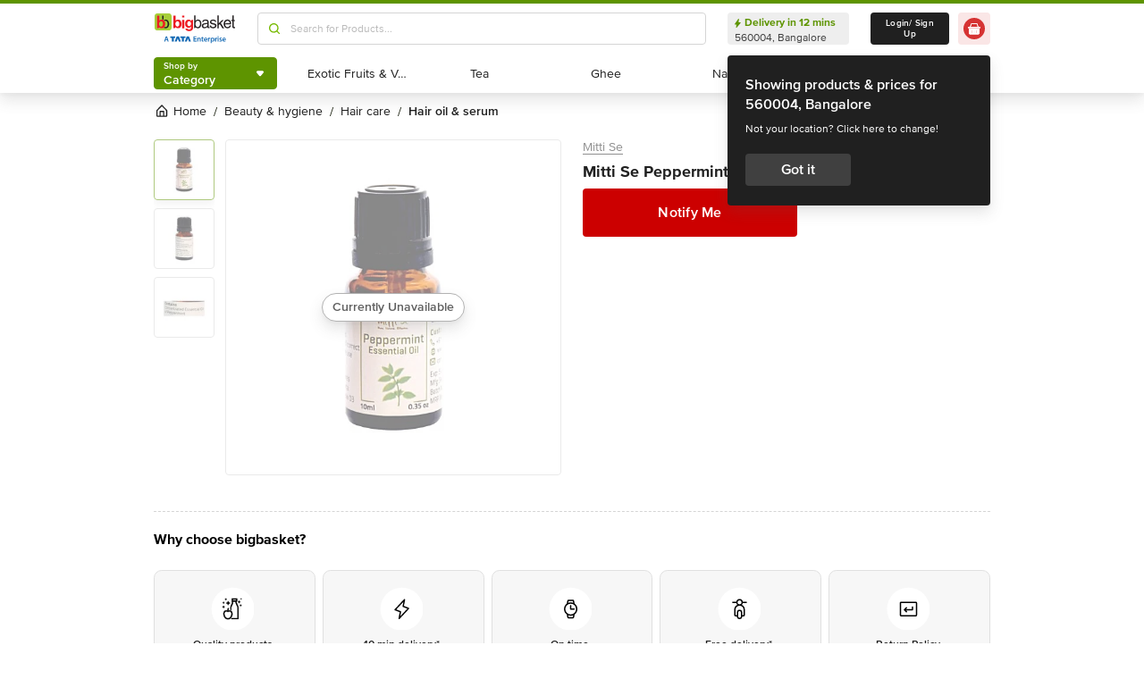

--- FILE ---
content_type: text/html; charset=utf-8
request_url: https://www.bigbasket.com/pd/40107565/mitti-se-peppermint-essential-oil-10-ml/?z=MzE0OTkyNTYxNQ&utm_source=bbblog&utm_medium=banner&utm_campaign=bbblog-mitti-se-essential-oil-peppermint&_branch_match_id=1544146978978194687&_branch_referrer=H4sIAAAAAAAAAwXBQQqAMAwEwBelvQviwYdII2sNtk1JAt58uzN3xPQl55ZYKhd%2FEOnUnpm5aaUuEUIOgjtGSGmk0mhiTliXEdtnuGAmox5s%2Bjps3W%2FTjh%2Fk9yRmWgAAAA%3D%3D
body_size: 16284
content:
<!DOCTYPE html><html class="scroll-smooth" lang="en"><head><meta charSet="utf-8" data-next-head=""/><meta name="viewport" content="width=device-width" data-next-head=""/><title data-next-head="">Buy Mitti Se Essential Oil Peppermint 10 Ml Online At Best Price of Rs null - bigbasket</title><meta name="description" content=" Now available at Rs null" data-next-head=""/><link rel="canonical" href="https://www.bigbasket.com/pd/40107565/mitti-se-peppermint-essential-oil-10-ml/" data-next-head=""/><link rel="alternate" href="android-app://com.bigbasket.mobileapp/bigbasket/product_detail/?40107565" data-next-head=""/><link rel="alternate" href="ios-app://660683603/bigbasket/product_detail/?40107565" data-next-head=""/><style data-emotion="css-global 1l3bdf8">@font-face{font-family:ProximaNova;src:url(https://www.bbassets.com/bb2assets/fonts/ProximaNovaLight.woff2) format('woff');font-display:swap;font-weight:300;}@font-face{font-family:ProximaNova;src:url(https://www.bbassets.com/bb2assets/fonts/ProximaNovaRegular.woff2) format('woff');font-display:swap;font-weight:400;}@font-face{font-family:ProximaNova;src:url(https://www.bbassets.com/bb2assets/fonts/ProximaNovaSemibold.woff2) format('woff');font-display:swap;font-weight:600;}@font-face{font-family:ProximaNova;src:url(https://www.bbassets.com/bb2assets/fonts/ProximaNovaBold.woff2) format('woff');font-display:swap;font-weight:700;}</style><script type="text/javascript"></script><meta http-equiv="Content-Security-Policy" content="default-src &#x27;self&#x27; bbassets.com *.bbassets.com t.o-s.io *.t.o-s.io cloudflare.com *.cloudflare.com google.com *.google.com epsilondelta.co *.epsilondelta.co googletagmanager.com *.googletagmanager.com go-mpulse.net *.go-mpulse.net tatadigital.com *.tatadigital.com doubleclick.net *.doubleclick.net qualtrics.com *.qualtrics.com gstatic.com *.gstatic.com google-analytics.com *.google-analytics.com fullstory.com *.fullstory.com facebook.net *.facebook.net google.co.in *.google.co.in juspay.in *.juspay.in akstat.io *.akstat.io ed-sys.net *.ed-sys.net akamaihd.net *.akamaihd.net *.bigbasket.com pinterest.com *.pinterest.com googleapis.com *.googleapis.com facebook.com *.facebook.com appsflyer.com *.appsflyer.com googleadservices.com *.googleadservices.com newrelic.com *.newrelic.com citrusad.com *.citrusad.com nr-data.net *.nr-data.net citrusad.com *.citrusad.com nr-data.net *.nr-data.net nr-data.net *.nr-data.net youtube.com *.youtube.com; style-src &#x27;self&#x27; &#x27;unsafe-inline&#x27; bbassets.com *.bbassets.com cloudflare.com *.cloudflare.com google.com *.google.com epsilondelta.co *.epsilondelta.co googletagmanager.com *.googletagmanager.com go-mpulse.net *.go-mpulse.net tatadigital.com *.tatadigital.com doubleclick.net *.doubleclick.net qualtrics.com *.qualtrics.com gstatic.com *.gstatic.com google-analytics.com *.google-analytics.com fullstory.com *.fullstory.com facebook.net *.facebook.net google.co.in *.google.co.in juspay.in *.juspay.in akstat.io *.akstat.io ed-sys.net *.ed-sys.net akamaihd.net *.akamaihd.net *.bigbasket.com pinterest.com *.pinterest.com googleapis.com *.googleapis.com facebook.com *.facebook.com appsflyer.com *.appsflyer.com googleadservices.com *.googleadservices.com newrelic.com *.newrelic.com citrusad.com *.citrusad.com nr-data.net *.nr-data.net youtube.com *.youtube.com; script-src &#x27;self&#x27; &#x27;unsafe-inline&#x27; &#x27;unsafe-eval&#x27; bbassets.com *.bbassets.com cloudflare.com *.cloudflare.com google.com *.google.com epsilondelta.co *.epsilondelta.co googletagmanager.com *.googletagmanager.com go-mpulse.net *.go-mpulse.net tatadigital.com *.tatadigital.com doubleclick.net *.doubleclick.net qualtrics.com *.qualtrics.com gstatic.com *.gstatic.com google-analytics.com *.google-analytics.com fullstory.com *.fullstory.com facebook.net *.facebook.net google.co.in *.google.co.in juspay.in *.juspay.in akstat.io *.akstat.io ed-sys.net *.ed-sys.net akamaihd.net *.akamaihd.net *.bigbasket.com pinterest.com *.pinterest.com googleapis.com *.googleapis.com facebook.com *.facebook.com googleadservices.com *.googleadservices.com newrelic.com *.newrelic.com citrusad.com *.citrusad.com nr-data.net *.nr-data.net youtube.com *.youtube.com; connect-src &#x27;self&#x27; platform.grcv.io *.platform.grcv.io bbassets.com *.bbassets.com t.o-s.io *.t.o-s.io cloudflare.com *.cloudflare.com google.com *.google.com epsilondelta.co *.epsilondelta.co googletagmanager.com *.googletagmanager.com go-mpulse.net *.go-mpulse.net tatadigital.com *.tatadigital.com doubleclick.net *.doubleclick.net qualtrics.com *.qualtrics.com gstatic.com *.gstatic.com google-analytics.com *.google-analytics.com fullstory.com *.fullstory.com facebook.net *.facebook.net google.co.in *.google.co.in juspay.in *.juspay.in akstat.io *.akstat.io ed-sys.net *.ed-sys.net akamaihd.net *.akamaihd.net *.bigbasket.com pinterest.com *.pinterest.com googleapis.com *.googleapis.com facebook.com *.facebook.com appsflyer.com *.appsflyer.com googleadservices.com *.googleadservices.com newrelic.com *.newrelic.com citrusad.com *.citrusad.com nr-data.net *.nr-data.net youtube.com *.youtube.com; script-src-elem &#x27;self&#x27; &#x27;unsafe-inline&#x27; bbassets.com *.bbassets.com cloudflare.com *.cloudflare.com google.com *.google.com epsilondelta.co *.epsilondelta.co googletagmanager.com *.googletagmanager.com go-mpulse.net *.go-mpulse.net tatadigital.com *.tatadigital.com doubleclick.net *.doubleclick.net qualtrics.com *.qualtrics.com gstatic.com *.gstatic.com google-analytics.com *.google-analytics.com fullstory.com *.fullstory.com facebook.net *.facebook.net google.co.in *.google.co.in juspay.in *.juspay.in akstat.io *.akstat.io ed-sys.net *.ed-sys.net akamaihd.net *.akamaihd.net *.bigbasket.com pinterest.com *.pinterest.com googleapis.com *.googleapis.com facebook.com *.facebook.com appsflyer.com *.appsflyer.com googleadservices.com *.googleadservices.com newrelic.com *.newrelic.com citrusad.com *.citrusad.com nr-data.net *.nr-data.net youtube.com *.youtube.com; img-src &#x27;self&#x27; *.bigbasket.com facebook.com *.facebook.com &#x27;unsafe-inline&#x27; data: bbassets.com *.bbassets.com cloudflare.com *.cloudflare.com google.com *.google.com epsilondelta.co *.epsilondelta.co googletagmanager.com *.googletagmanager.com go-mpulse.net *.go-mpulse.net tatadigital.com *.tatadigital.com doubleclick.net *.doubleclick.net qualtrics.com *.qualtrics.com gstatic.com *.gstatic.com google-analytics.com *.google-analytics.com fullstory.com *.fullstory.com facebook.net *.facebook.net google.co.in *.google.co.in juspay.in *.juspay.in akstat.io *.akstat.io ed-sys.net *.ed-sys.net akamaihd.net *.akamaihd.net *.bigbasket.com pinterest.com *.pinterest.com googleapis.com *.googleapis.com facebook.com *.facebook.com appsflyer.com *.appsflyer.com googleadservices.com *.googleadservices.com newrelic.com *.newrelic.com citrusad.com *.citrusad.com nr-data.net *.nr-data.net youtube.com *.youtube.com; frame-src &#x27;self&#x27; bbassets.com *.bbassets.com cloudflare.com *.cloudflare.com google.com *.google.com epsilondelta.co *.epsilondelta.co googletagmanager.com *.googletagmanager.com go-mpulse.net *.go-mpulse.net tatadigital.com *.tatadigital.com doubleclick.net *.doubleclick.net qualtrics.com *.qualtrics.com gstatic.com *.gstatic.com google-analytics.com *.google-analytics.com fullstory.com *.fullstory.com facebook.net *.facebook.net google.co.in *.google.co.in juspay.in *.juspay.in akstat.io *.akstat.io ed-sys.net *.ed-sys.net akamaihd.net *.akamaihd.net *.bigbasket.com pinterest.com *.pinterest.com googleapis.com *.googleapis.com facebook.com *.facebook.com appsflyer.com *.appsflyer.com googleadservices.com *.googleadservices.com newrelic.com *.newrelic.com citrusad.com *.citrusad.com nr-data.net *.nr-data.net youtube.com *.youtube.com;"/><script defer="" src="https://cdnjs.cloudflare.com/ajax/libs/lottie-web/5.12.2/lottie.min.js" integrity="sha512-jEnuDt6jfecCjthQAJ+ed0MTVA++5ZKmlUcmDGBv2vUI/REn6FuIdixLNnQT+vKusE2hhTk2is3cFvv5wA+Sgg==" crossorigin="allow" referrerPolicy="no-referrer"></script><link rel="preload" href="https://www.bbassets.com/monsters-inc/static/_next/static/css/de47fb035a2812c2.css" as="style"/><link rel="stylesheet" href="https://www.bbassets.com/monsters-inc/static/_next/static/css/de47fb035a2812c2.css" data-n-g=""/><noscript data-n-css=""></noscript><script defer="" nomodule="" src="https://www.bbassets.com/monsters-inc/static/_next/static/chunks/polyfills-42372ed130431b0a.js"></script><script defer="" src="https://www.bbassets.com/monsters-inc/static/_next/static/chunks/4777.949006d10d32def4.js"></script><script defer="" src="https://www.bbassets.com/monsters-inc/static/_next/static/chunks/3123.ab4344efabb7f30f.js"></script><script defer="" src="https://www.bbassets.com/monsters-inc/static/_next/static/chunks/5205.881617a036294932.js"></script><script defer="" src="https://www.bbassets.com/monsters-inc/static/_next/static/chunks/0.3d368f0b648fd43e.js"></script><script defer="" src="https://www.bbassets.com/monsters-inc/static/_next/static/chunks/2154.2f041fc3f8d07ae1.js"></script><script defer="" src="https://www.bbassets.com/monsters-inc/static/_next/static/chunks/7384.a9cb745b39346af6.js"></script><script defer="" src="https://www.bbassets.com/monsters-inc/static/_next/static/chunks/6170.a84a045c1e827def.js"></script><script defer="" src="https://www.bbassets.com/monsters-inc/static/_next/static/chunks/2947.b8f8945d656db2ab.js"></script><script defer="" src="https://www.bbassets.com/monsters-inc/static/_next/static/chunks/3903.b6f25a42c7849127.js"></script><script defer="" src="https://www.bbassets.com/monsters-inc/static/_next/static/chunks/6351.2e64e0dd72203582.js"></script><script defer="" src="https://www.bbassets.com/monsters-inc/static/_next/static/chunks/7871-2adf33b895e8ce2f.js"></script><script defer="" src="https://www.bbassets.com/monsters-inc/static/_next/static/chunks/3821-c7b20da5d9ab3f61.js"></script><script defer="" src="https://www.bbassets.com/monsters-inc/static/_next/static/chunks/260-ead648cf152f377b.js"></script><script defer="" src="https://www.bbassets.com/monsters-inc/static/_next/static/chunks/7685.221d3d45e7487990.js"></script><script defer="" src="https://www.bbassets.com/monsters-inc/static/_next/static/chunks/2660.922c73e5aa3f6648.js"></script><script defer="" src="https://www.bbassets.com/monsters-inc/static/_next/static/chunks/173.92824cf7d00dac54.js"></script><script defer="" src="https://www.bbassets.com/monsters-inc/static/_next/static/chunks/9295.40b0f9680df18806.js"></script><script src="https://www.bbassets.com/monsters-inc/static/_next/static/chunks/webpack-dd3d33f2e2717f6a.js" defer=""></script><script src="https://www.bbassets.com/monsters-inc/static/_next/static/chunks/framework-6c17f08e07d1abc4.js" defer=""></script><script src="https://www.bbassets.com/monsters-inc/static/_next/static/chunks/main-eeaf11dd18a466dd.js" defer=""></script><script src="https://www.bbassets.com/monsters-inc/static/_next/static/chunks/pages/_app-5b50fdd1b93cae88.js" defer=""></script><script src="https://www.bbassets.com/monsters-inc/static/_next/static/chunks/4587-89daf5ea9a6d25af.js" defer=""></script><script src="https://www.bbassets.com/monsters-inc/static/_next/static/chunks/4481-fe79ec330a0d6bd9.js" defer=""></script><script src="https://www.bbassets.com/monsters-inc/static/_next/static/chunks/4315-d063229f55105aa7.js" defer=""></script><script src="https://www.bbassets.com/monsters-inc/static/_next/static/chunks/4240-bd3f4fadf75425d5.js" defer=""></script><script src="https://www.bbassets.com/monsters-inc/static/_next/static/chunks/9492-99ac278389d31d1c.js" defer=""></script><script src="https://www.bbassets.com/monsters-inc/static/_next/static/chunks/9382-bc4cc8f3efca3f9e.js" defer=""></script><script src="https://www.bbassets.com/monsters-inc/static/_next/static/chunks/2608-d7621f4e0100a000.js" defer=""></script><script src="https://www.bbassets.com/monsters-inc/static/_next/static/chunks/5117-263209f2dcb48546.js" defer=""></script><script src="https://www.bbassets.com/monsters-inc/static/_next/static/chunks/5198-4a2c1094bf76406c.js" defer=""></script><script src="https://www.bbassets.com/monsters-inc/static/_next/static/chunks/2709-45c5f7968b132e79.js" defer=""></script><script src="https://www.bbassets.com/monsters-inc/static/_next/static/chunks/6590-ddeb199f688b71c8.js" defer=""></script><script src="https://www.bbassets.com/monsters-inc/static/_next/static/chunks/pages/pd/%5B...params%5D-726217219b1a439d.js" defer=""></script><script src="https://www.bbassets.com/monsters-inc/static/_next/static/4osUZC6uRhs_zWCvMtXYN/_buildManifest.js" defer=""></script><script src="https://www.bbassets.com/monsters-inc/static/_next/static/4osUZC6uRhs_zWCvMtXYN/_ssgManifest.js" defer=""></script><style id="__jsx-1259984711">.text-medium.jsx-1259984711{font-size:0.825rem;}</style><style data-styled="" data-styled-version="5.3.11">.dEdziT{display:-webkit-box;display:-webkit-flex;display:-ms-flexbox;display:flex;-webkit-box-pack:center;-webkit-justify-content:center;-ms-flex-pack:center;justify-content:center;-webkit-align-items:center;-webkit-box-align:center;-ms-flex-align:center;align-items:center;font-weight:600;-webkit-letter-spacing:.25px;-moz-letter-spacing:.25px;-ms-letter-spacing:.25px;letter-spacing:.25px;border-width:2px;border-radius:.25rem;--bg-opacity:1;background-color:rgba(247,247,247,var(--bg-opacity));--border-opacity:1;border-color:rgba(238,238,238,var(--border-opacity));padding-left:1rem;padding-right:1rem;padding-top:0.5rem;padding-bottom:0.5rem;font-size:1rem;line-height:1.25rem;}/*!sc*/
.dEdziT:disabled{--bg-opacity:1;background-color:rgba(238,238,238,var(--bg-opacity));--border-opacity:1;border-color:rgba(238,238,238,var(--border-opacity));--text-opacity:1;color:rgba(80,80,80,var(--text-opacity));cursor:not-allowed;}/*!sc*/
data-styled.g1[id="Button-sc-1dr2sn8-0"]{content:"dEdziT,"}/*!sc*/
.hmGVdG{display:contents;z-index:99999;}/*!sc*/
data-styled.g3[id="sc-aXZVg"]{content:"hmGVdG,"}/*!sc*/
.jmHMZk{display:grid;grid-auto-flow:column;-webkit-align-content:center;-ms-flex-line-pack:center;align-content:center;-webkit-column-gap:1.5rem;column-gap:1.5rem;}/*!sc*/
data-styled.g11[id="sc-iGgWBj"]{content:"jmHMZk,"}/*!sc*/
.jfVqJL{height:0.25rem;--bg-opacity:1;background-color:rgba(228,241,204,var(--bg-opacity));}/*!sc*/
data-styled.g16[id="RouteLoader___StyledDiv-sc-1vvjinx-0"]{content:"jfVqJL,"}/*!sc*/
.kQLcMI{--bg-opacity:1;background-color:rgba(213,213,213,var(--bg-opacity));width:5rem;height:5rem;-webkit-animation:pulse 2s cubic-bezier(0.4,0,0.6,1) infinite;animation:pulse 2s cubic-bezier(0.4,0,0.6,1) infinite;}/*!sc*/
data-styled.g18[id="Shimmer-sc-1txap32-0"]{content:"kQLcMI,"}/*!sc*/
.taEWy{height:100%;}/*!sc*/
data-styled.g19[id="sc-jXbUNg"]{content:"taEWy,"}/*!sc*/
.ffLIFe{font-weight:600;}/*!sc*/
@media (min-width:1024px) and (max-width:1439px){.ffLIFe{font-size:.625rem;}}/*!sc*/
@media (min-width:1440px){.ffLIFe{font-size:.875rem;}}/*!sc*/
data-styled.g20[id="sc-dhKdcB"]{content:"ffLIFe,"}/*!sc*/
.jyxUkE{font-size:.875rem;font-weight:600;}/*!sc*/
data-styled.g21[id="sc-kpDqfm"]{content:"jyxUkE,"}/*!sc*/
.cTTZtN{place-self:center;}/*!sc*/
data-styled.g22[id="sc-dAlyuH"]{content:"cTTZtN,"}/*!sc*/
.bzClkP{position:absolute;top:100%;margin-top:0.25rem;z-index:10;outline:2px solid transparent;outline-offset:2px;-webkit-transition-property:-webkit-transform;-webkit-transition-property:transform;transition-property:transform;--transform-translate-x:0;--transform-translate-y:0;--transform-rotate:0;--transform-skew-x:0;--transform-skew-y:0;--transform-scale-x:1;--transform-scale-y:1;-webkit-transform:translateX(var(--transform-translate-x)) translateY(var(--transform-translate-y)) rotate(var(--transform-rotate)) skewX(var(--transform-skew-x)) skewY(var(--transform-skew-y)) scaleX(var(--transform-scale-x)) scaleY(var(--transform-scale-y));-ms-transform:translateX(var(--transform-translate-x)) translateY(var(--transform-translate-y)) rotate(var(--transform-rotate)) skewX(var(--transform-skew-x)) skewY(var(--transform-skew-y)) scaleX(var(--transform-scale-x)) scaleY(var(--transform-scale-y));transform:translateX(var(--transform-translate-x)) translateY(var(--transform-translate-y)) rotate(var(--transform-rotate)) skewX(var(--transform-skew-x)) skewY(var(--transform-skew-y)) scaleX(var(--transform-scale-x)) scaleY(var(--transform-scale-y));-webkit-transform-origin:top left;-ms-transform-origin:top left;transform-origin:top left;-webkit-transition-duration:300ms;transition-duration:300ms;--transform-scale-x:0;--transform-scale-y:0;}/*!sc*/
data-styled.g23[id="CategoryMenu___StyledMenuItems-sc-d3svbp-0"]{content:"bzClkP,"}/*!sc*/
@media (min-width:1024px) and (max-width:1439px){.dpSaJW{min-width:31.375rem;}}/*!sc*/
@media (min-width:1440px){.dpSaJW{min-width:39.375em;}}/*!sc*/
data-styled.g24[id="sc-jlZhew"]{content:"dpSaJW,"}/*!sc*/
.SZjOa{height:2.5rem;margin-top:0.5rem;margin-bottom:0.5rem;}/*!sc*/
@media (min-width:1024px) and (max-width:1439px){.SZjOa{min-width:35.5rem;}}/*!sc*/
@media (min-width:1440px){.SZjOa{min-width:41.5rem;}}/*!sc*/
data-styled.g25[id="sc-cwHptR"]{content:"SZjOa,"}/*!sc*/
.gUZa-DZ{overflow:hidden;}/*!sc*/
@media (min-width:1024px) and (max-width:1439px){.gUZa-DZ{width:8.5rem;}}/*!sc*/
@media (min-width:1440px){.gUZa-DZ{width:10.5rem;}}/*!sc*/
data-styled.g26[id="sc-jEACwC"]{content:"gUZa-DZ,"}/*!sc*/
.iRBIVS{position:fixed;top:0;left:0;width:100%;height:0.25rem;}/*!sc*/
data-styled.g28[id="sc-dLMFU"]{content:"iRBIVS,"}/*!sc*/
.epxdz{height:2.5rem;border-left-width:1px;border-right-width:1px;--border-opacity:1;border-color:rgba(255,255,255,var(--border-opacity));}/*!sc*/
data-styled.g29[id="sc-eDPEul"]{content:"epxdz,"}/*!sc*/
.kSUvNR{height:2.25rem;border-radius:.25rem;}/*!sc*/
@media (min-width:1024px) and (max-width:1439px){.kSUvNR{padding-left:.625rem;padding-right:.625rem;}}/*!sc*/
@media (min-width:1440px){.kSUvNR{padding-top:0.75rem;padding-bottom:0.75rem;padding-left:1.5rem;padding-right:1.5rem;}}/*!sc*/
data-styled.g33[id="sc-ikkxIA"]{content:"kSUvNR,"}/*!sc*/
.ffyYcs{height:2.25rem;}/*!sc*/
data-styled.g37[id="sc-hzhJZQ"]{content:"ffyYcs,"}/*!sc*/
.GSAQP{margin-bottom:0.25rem;}/*!sc*/
data-styled.g39[id="Header___StyledRouteLoader2-sc-19kl9m3-0"]{content:"GSAQP,"}/*!sc*/
.kCeaPI{border-style:none;--bg-opacity:1;background-color:rgba(204,0,0,var(--bg-opacity));--text-opacity:1;color:rgba(255,255,255,var(--text-opacity));font-weight:600;font-size:1rem;line-height:1.25rem;margin-right:1.5rem;padding-top:1.063rem;padding-bottom:1.063rem;--bg-opacity:1;background-color:rgba(204,0,0,var(--bg-opacity));}/*!sc*/
@media (min-width:1440px){.kCeaPI{font-weight:700;}}/*!sc*/
@media (min-width:1024px) and (max-width:1439px){.kCeaPI{width:15rem;}}/*!sc*/
@media (min-width:1440px){.kCeaPI{width:20.5rem;line-height:1.375;}}/*!sc*/
data-styled.g122[id="sc-jGKxIK"]{content:"kCeaPI,"}/*!sc*/
.dbnMCn{display:-webkit-box;display:-webkit-flex;display:-ms-flexbox;display:flex;-webkit-box-pack:start;-webkit-justify-content:flex-start;-ms-flex-pack:start;justify-content:flex-start;-webkit-align-items:center;-webkit-box-align:center;-ms-flex-align:center;align-items:center;font-size:.875rem;--text-opacity:1;color:rgba(13,19,0,var(--text-opacity));}/*!sc*/
data-styled.g308[id="Breadcrumb___StyledDiv-sc-1jdzjpl-0"]{content:"dbnMCn,"}/*!sc*/
.dkegcC{display:-webkit-box;display:-webkit-flex;display:-ms-flexbox;display:flex;-webkit-flex-direction:column;-ms-flex-direction:column;flex-direction:column;-webkit-box-pack:justify;-webkit-justify-content:space-between;-ms-flex-pack:justify;justify-content:space-between;width:100%;}/*!sc*/
data-styled.g818[id="PD___StyledDiv-sc-xi1djx-0"]{content:"dkegcC,"}/*!sc*/
.sCxTJ{font-size:1rem;line-height:0.75;margin-right:.875rem;--text-opacity:1;color:rgba(144,144,144,var(--text-opacity));}/*!sc*/
data-styled.g821[id="sc-fKDIaf"]{content:"sCxTJ,"}/*!sc*/
.iWZdyz{--bg-opacity:1;background-color:rgba(255,255,255,var(--bg-opacity));padding:0;margin:0;margin-right:.875rem;border-width:0;}/*!sc*/
data-styled.g822[id="sc-gQzfVk"]{content:"iWZdyz,"}/*!sc*/
.XWRxK{--bg-opacity:1;background-color:rgba(255,255,255,var(--bg-opacity));padding:0;margin:0;margin-right:.875rem;border-width:0;}/*!sc*/
data-styled.g823[id="sc-dUevpl"]{content:"XWRxK,"}/*!sc*/
.bReZAy{--bg-opacity:1;background-color:rgba(255,255,255,var(--bg-opacity));padding:0;margin:0;border-width:0;}/*!sc*/
data-styled.g824[id="SocialShare___StyledButton3-sc-1ik2akj-0"]{content:"bReZAy,"}/*!sc*/
.gaHbLj{position:relative;}/*!sc*/
data-styled.g827[id="Image___StyledSection-sc-1nc1erg-0"]{content:"gaHbLj,"}/*!sc*/
.cFBPJa{-webkit-align-items:flex-start;-webkit-box-align:flex-start;-ms-flex-align:flex-start;align-items:flex-start;-webkit-box-pack:start;-webkit-justify-content:flex-start;-ms-flex-pack:start;justify-content:flex-start;--text-opacity:1;color:rgba(16,16,16,var(--text-opacity));}/*!sc*/
data-styled.g830[id="sc-dcCXRD"]{content:"cFBPJa,"}/*!sc*/
.iUKcjN{-webkit-text-decoration:underline;text-decoration:underline;--text-opacity:1;color:rgba(144,144,144,var(--text-opacity));font-size:.875rem;line-height:1.33;}/*!sc*/
.iUKcjN:hover{--text-opacity:1;color:rgba(96,96,96,var(--text-opacity));}/*!sc*/
@media (min-width:1440px){.iUKcjN{font-size:1rem;line-height:1.25rem;}}/*!sc*/
data-styled.g831[id="sc-eTYdcR"]{content:"iUKcjN,"}/*!sc*/
.lcKFu{margin-bottom:.375rem;font-size:1.125rem;overflow-wrap:break-word;--text-opacity:1;color:rgba(32,32,32,var(--text-opacity));font-weight:700;line-height:1.4;}/*!sc*/
@media (min-width:1440px){.lcKFu{font-size:1.25rem;}}/*!sc*/
data-styled.g832[id="sc-bMCYpw"]{content:"lcKFu,"}/*!sc*/
.iVcFlk{display:-webkit-box;display:-webkit-flex;display:-ms-flexbox;display:flex;-webkit-flex-direction:column;-ms-flex-direction:column;flex-direction:column;}/*!sc*/
data-styled.g843[id="sc-gySaAA"]{content:"iVcFlk,"}/*!sc*/
.jkDwEE{display:-webkit-box;display:-webkit-flex;display:-ms-flexbox;display:flex;-webkit-flex-direction:column;-ms-flex-direction:column;flex-direction:column;font-size:.75rem;--text-opacity:1;color:rgba(144,144,144,var(--text-opacity));}/*!sc*/
data-styled.g849[id="sc-ieQsNB"]{content:"jkDwEE,"}/*!sc*/
.jWkECn{display:-webkit-box;display:-webkit-flex;display:-ms-flexbox;display:flex;-webkit-box-pack:justify;-webkit-justify-content:space-between;-ms-flex-pack:justify;justify-content:space-between;padding-top:.625rem;padding-bottom:1.25rem;}/*!sc*/
@media (min-width:1440px){.jWkECn{padding-bottom:1.875rem;}}/*!sc*/
data-styled.g888[id="sc-gVcfYu"]{content:"jWkECn,"}/*!sc*/
.diaZGO{grid-column:span 12 / span 12;}/*!sc*/
data-styled.g889[id="sc-iBUNwL"]{content:"diaZGO,"}/*!sc*/
.gMxKJW{margin-top:1rem;}/*!sc*/
data-styled.g890[id="ProductDetail___StyledETA-sc-14w1o1k-0"]{content:"gMxKJW,"}/*!sc*/
.kQqOIq{grid-column:span 12 / span 12;}/*!sc*/
data-styled.g891[id="sc-bguTAn"]{content:"kQqOIq,"}/*!sc*/
.itAUtg{grid-column:span 12 / span 12;}/*!sc*/
data-styled.g892[id="sc-fCmSaK"]{content:"itAUtg,"}/*!sc*/
.iAsYjM{border-width:1px;--border-opacity:1;border-color:rgba(221,221,221,var(--border-opacity));padding:1.25rem;border-radius:.5rem;}/*!sc*/
data-styled.g904[id="sc-hhKSXs"]{content:"iAsYjM,"}/*!sc*/
.jsXyEr{font-weight:700;font-size:1.25rem;line-height:1.4;}/*!sc*/
data-styled.g907[id="Brand___StyledH-sc-zi64kd-0"]{content:"jsXyEr,"}/*!sc*/
</style></head><body class="relative"><noscript><iframe src="https://www.googletagmanager.com/ns.html?id=GTM-5VBZ33" height="0" width="0" style="display:none;visibility:hidden"></iframe></noscript><div class="fixed top-0 bottom-0 z-max pointer-events-none" id="confetti-container" style="width:100vw"></div><div id="__next"><div class="container min-h-96" id="siteLayout"><header class="sm:hidden fixed top-0 left-0 flex justify-center w-full mt-1 bg-white shadow-4 z-negative"><div class="RouteLoader___StyledDiv-sc-1vvjinx-0 jfVqJL sc-dLMFU iRBIVS"><div class="h-1 m-auto bg-appleGreen-600 rounded"></div></div><div class="grid grid-flow-col items-center xl:gap-x-6 lg:gap-x-2.5"><div class="grid grid-flow-col items-center xl:gap-x-4 lg:gap-x-2.5"><a href="/?nc=logo"><svg width="41" height="40" fill="none" xmlns="http://www.w3.org/2000/svg"><path fill="#F2F2F2" d="M0 0h41v40H0z"></path><g clip-path="url(#bb-logo-small_svg__a)"><path fill="#fff" d="M-44-85H980v768H-44z"></path><g filter="url(#bb-logo-small_svg__b)"><path fill="#fff" d="M0-6h936v56H0z"></path><path fill-rule="evenodd" clip-rule="evenodd" d="M5.99 0h28.068c3.285 0 6.039 2.705 6.039 5.942V34.01c0 3.285-2.754 5.99-6.039 5.99H5.99C2.705 40 0 37.295 0 34.01V5.942C0 2.705 2.705 0 5.99 0Z" fill="#A6CE39"></path><path fill-rule="evenodd" clip-rule="evenodd" d="M24.252 19.806c-.628-1.545-1.546-2.85-2.802-3.816-1.256-.966-2.706-1.45-4.445-1.45-1.256 0-2.415.242-3.478.725-1.063.483-1.98 1.256-2.56 2.174h-.049V5.024H5.701v29.903s4.83.58 4.976-2.512v-.483l.048.242c.097.241.29.483.58.918.386.434 1.014.917 1.98 1.352 1.015.435 2.223.628 3.817.628 1.74 0 3.188-.435 4.444-1.4 1.208-1.015 2.174-2.223 2.802-3.817.628-1.643.966-3.285.966-4.976-.096-1.836-.434-3.478-1.062-5.073Zm-5.652 9.42c-.725 1.257-1.788 1.788-3.237 1.788-1.015 0-1.836-.29-2.56-.821-.725-.628-1.305-1.401-1.643-2.367-.338-.966-.58-1.98-.58-3.044 0-1.063.242-2.125.58-3.091a5.094 5.094 0 0 1 1.642-2.32c.725-.627 1.546-.917 2.56-.917.967 0 1.788.29 2.465.821.628.58 1.11 1.353 1.449 2.319.29.966.435 1.98.435 3.14.048 1.836-.387 3.285-1.111 4.493Z" fill="#ED1C24"></path><path fill-rule="evenodd" clip-rule="evenodd" d="M17.776 5.024h3.188v9.566c-.966-.628-2.029-.967-3.188-.967V5.024ZM22.8 15.266c4.203-1.98 8.985.193 10.676 4.541a19.1 19.1 0 0 1 1.063 4.928c0 1.69-.338 3.333-.966 4.976-.628 1.594-1.595 2.802-2.802 3.816-1.256.966-2.706 1.401-4.445 1.401-1.594 0-2.802-.193-3.816-.628-.242-.097-.435-.193-.628-.29.724-.58 1.352-1.304 1.932-2.077.532.193 1.16.29 1.836.29 3.961 0 5.266-4.203 5.266-7.488 0-3.237-1.208-7.537-5.266-7.537-.58 0-1.16.097-1.69.29-.484-.724-1.064-1.352-1.692-1.932a5.26 5.26 0 0 1 .532-.29Z" fill="#000"></path></g></g><defs><clipPath id="bb-logo-small_svg__a"><path fill="#fff" transform="translate(-44 -85)" d="M0 0h1024v768H0z"></path></clipPath><filter id="bb-logo-small_svg__b" x="-60" y="-14.5" width="1056" height="89" filterUnits="userSpaceOnUse" color-interpolation-filters="sRGB"><feFlood flood-opacity="0" result="BackgroundImageFix"></feFlood><feColorMatrix in="SourceAlpha" values="0 0 0 0 0 0 0 0 0 0 0 0 0 0 0 0 0 0 127 0"></feColorMatrix><feOffset dy="8"></feOffset><feGaussianBlur stdDeviation="8"></feGaussianBlur><feColorMatrix values="0 0 0 0 0.376471 0 0 0 0 0.376471 0 0 0 0 0.376471 0 0 0 0.16 0"></feColorMatrix><feBlend in2="BackgroundImageFix" result="effect1_dropShadow"></feBlend><feColorMatrix in="SourceAlpha" values="0 0 0 0 0 0 0 0 0 0 0 0 0 0 0 0 0 0 127 0"></feColorMatrix><feOffset dy="2"></feOffset><feGaussianBlur stdDeviation="2"></feGaussianBlur><feColorMatrix values="0 0 0 0 0.188235 0 0 0 0 0.188235 0 0 0 0 0.188235 0 0 0 0.04 0"></feColorMatrix><feBlend in2="effect1_dropShadow" result="effect2_dropShadow"></feBlend><feBlend in="SourceGraphic" in2="effect2_dropShadow" result="shape"></feBlend></filter></defs></svg></a><div class="h-10 box-content py-2 border-l border-silverSurfer-200"></div><div class="sc-eDPEul epxdz"><div class="sc-aXZVg hmGVdG sc-jXbUNg taEWy"><div class="relative h-full" data-headlessui-state=""><button class="h-full px-2.5 lg:py-1.5 xl:py-2.5 content-center  grid grid-flow-col lg:gap-x-10.5 xl:gap-x-4.5 rounded-2xs text-white 
              bg-appleGreen-600 border border-appleGreen-600" id="headlessui-menu-button-:R1ecij6:" type="button" aria-haspopup="menu" aria-expanded="false" data-headlessui-state=""><div class="grid xl:grid-flow-col lg:grid-flow-row xl:gap-x-0.7 lg:gap-x-0 text-left leading-none"><span class="Label-sc-15v1nk5-0 sc-dhKdcB jnBJRV ffLIFe">Shop by</span><span class="Label-sc-15v1nk5-0 sc-kpDqfm jnBJRV jyxUkE">Category</span></div><svg width="16" height="16" fill="none" xmlns="http://www.w3.org/2000/svg" class="sc-dAlyuH cTTZtN"><path fill-rule="evenodd" clip-rule="evenodd" d="M8 11.333c-.338 0-.66-.155-.884-.428l-2.81-3.398a1.39 1.39 0 0 1-.172-1.474c.204-.432.608-.7 1.057-.7h5.617c.449 0 .854.268 1.057.7a1.39 1.39 0 0 1-.172 1.473l-2.81 3.4a1.146 1.146 0 0 1-.883.427Z" fill="#fff"></path></svg></button><div class="CategoryMenu___StyledMenuItems-sc-d3svbp-0 bzClkP" id="headlessui-menu-items-:R2ecij6:" role="menu" tabindex="0" data-headlessui-state=""><nav class="jsx-1259984711 flex text-medium"><ul class="jsx-1259984711 w-56 px-2.5 bg-darkOnyx-800 text-silverSurfer-100 rounded-l-xs max-h-120 overflow-y-auto scroll-smooth"></ul><ul class="jsx-1259984711 w-56 px-2.5 bg-silverSurfer-200 text-darkOnyx-800 max-h-120 overflow-y-auto scroll-smooth"></ul><ul class="jsx-1259984711 w-56 px-2.5 bg-white text-darkOnyx-800 rounded-r-xs max-h-120 overflow-y-auto scroll-smooth"></ul></nav></div></div></div></div></div><div class="h-10 box-content py-2  border-l border-silverSurfer-200"></div></div></header><header class="sm:hidden z-30 flex flex-col col-span-12"><div class="grid grid-flow-col gap-x-6 h-9 mt-3.5 mb-2.5"><div class="grid place-content-start grid-flow-col gap-x-6"><a href="/?nc=logo"><svg class="h-9 w-23"><use href="/bb2assets/flutter/bb-logo.svg#bb tata logo"></use></svg></a></div><div class="relative place-content-end grid grid-flow-col gap-x-6"><div class="Shimmer-sc-1txap32-0 sc-ikkxIA kQLcMI kSUvNR"></div></div></div><div class="grid grid-flow-col place-content-start gap-x-6 lg:py-1 xl:pb-2 xl:pt-3"><div class="sc-hzhJZQ ffyYcs"><div class="sc-aXZVg hmGVdG sc-jXbUNg taEWy"><div class="relative h-full" data-headlessui-state=""><button class="h-full px-2.5 lg:py-1.5 xl:py-2.5 content-center  grid grid-flow-col lg:gap-x-10.5 xl:gap-x-4.5 rounded-2xs text-white 
              bg-appleGreen-600 border border-appleGreen-600" id="headlessui-menu-button-:Ramkj6:" type="button" aria-haspopup="menu" aria-expanded="false" data-headlessui-state=""><div class="grid xl:grid-flow-col lg:grid-flow-row xl:gap-x-0.7 lg:gap-x-0 text-left leading-none"><span class="Label-sc-15v1nk5-0 sc-dhKdcB jnBJRV ffLIFe">Shop by</span><span class="Label-sc-15v1nk5-0 sc-kpDqfm jnBJRV jyxUkE">Category</span></div><svg width="16" height="16" fill="none" xmlns="http://www.w3.org/2000/svg" class="sc-dAlyuH cTTZtN"><path fill-rule="evenodd" clip-rule="evenodd" d="M8 11.333c-.338 0-.66-.155-.884-.428l-2.81-3.398a1.39 1.39 0 0 1-.172-1.474c.204-.432.608-.7 1.057-.7h5.617c.449 0 .854.268 1.057.7a1.39 1.39 0 0 1-.172 1.473l-2.81 3.4a1.146 1.146 0 0 1-.883.427Z" fill="#fff"></path></svg></button><div class="CategoryMenu___StyledMenuItems-sc-d3svbp-0 bzClkP" id="headlessui-menu-items-:Rimkj6:" role="menu" tabindex="0" data-headlessui-state=""><nav class="jsx-1259984711 flex text-medium"><ul class="jsx-1259984711 w-56 px-2.5 bg-darkOnyx-800 text-silverSurfer-100 rounded-l-xs max-h-120 overflow-y-auto scroll-smooth"></ul><ul class="jsx-1259984711 w-56 px-2.5 bg-silverSurfer-200 text-darkOnyx-800 max-h-120 overflow-y-auto scroll-smooth"></ul><ul class="jsx-1259984711 w-56 px-2.5 bg-white text-darkOnyx-800 rounded-r-xs max-h-120 overflow-y-auto scroll-smooth"></ul></nav></div></div></div></div><div class="sc-iGgWBj jmHMZk"><ul class="grid grid-flow-col p-1 lg:gap-x-7.5 xl:gap-x-11.5"></ul><div class="w-0 place-self-center h-6 border-r border-silverSurfer-200"></div></div><div class="grid grid-flow-col gap-x-5.5 w-36.5 place-content-center"></div></div><div class="w-full absolute top-0 left-0 lg:pb-24 xl:pb-27  box-content bg-white z-negative shadow-4"><div class="RouteLoader___StyledDiv-sc-1vvjinx-0 jfVqJL Header___StyledRouteLoader2-sc-19kl9m3-0 GSAQP"><div class="h-1 m-auto bg-appleGreen-600 rounded"></div></div></div></header><div class="col-span-12 offset"><div class="PD___StyledDiv-sc-xi1djx-0 dkegcC"><div class="sc-gVcfYu jWkECn"><section><div class="Breadcrumb___StyledDiv-sc-1jdzjpl-0 dbnMCn"><div class="flex justify-start items-center"><a class="flex items-center" href="/"><svg viewBox="0 0 20 20" fill="none" xmlns="http://www.w3.org/2000/svg" class="mr-0.5 lg:h-4.5 lg:w-4.5 xl:h-5 lg:w-5"><path fill-rule="evenodd" clip-rule="evenodd" d="M14.242 15H12V9.75a.75.75 0 0 0-.75-.75h-4.5a.75.75 0 0 0-.75.75V15H3.75l.005-6.313 5.244-5.363 5.251 5.394L14.242 15ZM7.5 15h3v-4.5h-3V15Zm7.818-7.361L9.536 1.726a.772.772 0 0 0-1.072 0L2.68 7.64a1.556 1.556 0 0 0-.431 1.078V15c0 .827.635 1.5 1.416 1.5h10.667c.781 0 1.417-.673 1.417-1.5V8.718c0-.404-.158-.797-.432-1.08Z" fill="#202020"></path></svg><span class="name text-md leading-md xl:leading-sm xl:text-base text-darkOnyx-800">Home</span></a><span class="Label-sc-15v1nk5-0 jnBJRV inline-block px-2">/</span></div><div class="flex justify-start items-center"><a class="flex items-center" href="/cl/beauty-hygiene/?nc=nb"><span class="name text-md leading-md xl:leading-sm xl:text-base  text-darkOnyx-800 false">beauty &amp; hygiene</span></a><span class="Label-sc-15v1nk5-0 jnBJRV inline-block px-2">/</span></div><div class="flex justify-start items-center"><a class="flex items-center" href="/pc/beauty-hygiene/hair-care/?nc=nb"><span class="name text-md leading-md xl:leading-sm xl:text-base  text-darkOnyx-800 false">hair care</span></a><span class="Label-sc-15v1nk5-0 jnBJRV inline-block px-2">/</span></div><div class="flex justify-start items-center"><a class="flex" href="/pc/beauty-hygiene/hair-care/hair-oil-serum/?nc=nb"><span class="name text-md leading-md xl:leading-sm xl:text-base  text-darkOnyx-800 font-semibold">hair oil &amp; serum</span></a></div><style>
        .name::first-letter {
          text-transform: uppercase;
        }
      </style></div></section><section><div class="flex justify-end items-center"><span class="Label-sc-15v1nk5-0 sc-fKDIaf jnBJRV sCxTJ">Share on</span><button color="silverSurfer" pattern="filled" class="Button-sc-1dr2sn8-0 sc-gQzfVk dEdziT iWZdyz"><svg xmlns="http://www.w3.org/2000/svg" width="21" height="20"><g fill="none" transform="translate(.5)"><circle cx="9.929" cy="9.929" r="9.929" fill="#3B5998"></circle><path fill="#FFF" d="M12.425 10.318h-1.772v6.49H7.97v-6.49H6.692V8.036H7.97V6.56c0-1.055.501-2.708 2.708-2.708l1.988.008v2.214h-1.442c-.237 0-.57.119-.57.622V8.04h2.006l-.234 2.279z"></path></g></svg></button><a href="https://twitter.com/intent/tweet?text=Check%20this%20out%20Peppermint%20Essential%20Oil%20&amp;url=" target="_blank" rel="noopener noreferrer"><button color="silverSurfer" pattern="filled" class="Button-sc-1dr2sn8-0 sc-dUevpl dEdziT XWRxK"><svg xmlns="http://www.w3.org/2000/svg" width="21" height="20"><g fill="none" transform="translate(.528)"><circle cx="9.929" cy="9.929" r="9.929" fill="#55ACEE"></circle><path fill="#F1F2F2" d="M16.01 7.136a4.735 4.735 0 0 1-1.362.373 2.38 2.38 0 0 0 1.043-1.313c-.458.272-.966.47-1.507.576a2.374 2.374 0 0 0-4.044 2.165 6.737 6.737 0 0 1-4.892-2.48 2.373 2.373 0 0 0 .734 3.169 2.357 2.357 0 0 1-1.074-.298v.03c0 1.15.818 2.11 1.903 2.327a2.365 2.365 0 0 1-1.071.041 2.376 2.376 0 0 0 2.217 1.649 4.762 4.762 0 0 1-3.514.982 6.713 6.713 0 0 0 3.638 1.067c4.365 0 6.752-3.617 6.752-6.753 0-.103-.002-.206-.007-.307a4.813 4.813 0 0 0 1.185-1.228z"></path></g></svg></button></a><a href="mailto:?subject=Check%20this%20out%20Peppermint%20Essential%20Oil%20&amp;body=Check%20this%20out%20Peppermint%20Essential%20Oil" target="_blank" rel="noopener noreferrer"><button color="silverSurfer" pattern="filled" class="Button-sc-1dr2sn8-0 SocialShare___StyledButton3-sc-1ik2akj-0 dEdziT bReZAy"><svg width="20" height="20" xmlns="http://www.w3.org/2000/svg" xmlns:xlink="http://www.w3.org/1999/xlink"><defs><path id="mail_svg__a" d="M0 0h12v7.752H0z"></path></defs><g transform="translate(.014)" fill="none" fill-rule="evenodd"><ellipse fill="#BA5252" fill-rule="nonzero" cx="9.929" cy="10.017" rx="9.929" ry="9.842"></ellipse><g transform="translate(3.986 6)"><mask id="mail_svg__b" fill="#fff"><use xlink:href="#mail_svg__a"></use></mask><path d="M.556 7.08V1.375c0-.088.095-.144.172-.1l5.235 2.939c.035.02.078.02.113 0l5.196-2.929a.116.116 0 0 1 .172.1v5.697a.116.116 0 0 1-.116.115H.672a.116.116 0 0 1-.116-.115M11.06.766l-4.984 2.81a.117.117 0 0 1-.114 0L.943.765C.84.708.88.55 1 .55h10.003c.12 0 .16.158.057.217M0 .231v7.29c0 .128.104.231.232.231h11.537A.232.232 0 0 0 12 7.521V.233A.232.232 0 0 0 11.77 0L.232 0A.231.231 0 0 0 0 .231" fill="#FFF" mask="url(#mail_svg__b)"></path></g></g></svg></button></a></div></section></div><section class="grid grid-cols-2 gap-6 pb-10 border-b border-dashed border-silverSurfer-400"><div class="sticky self-start" style="top:4.375rem"><section class="Image___StyledSection-sc-1nc1erg-0 gaHbLj"><div class="w-full flex relative"><div class="absolute z-10 top-0 left-0 flex items-center justify-center w-full h-full bg-white bg-opacity-50 pointer-events-none"><div class="w-40 py-1.5 ml-20 text-center text-darkOnyx-400 text-md leading-md bg-white border border-silverSurfer-800 shadow-4 rounded-lg"><span class="Label-sc-15v1nk5-0 jnBJRV font-semibold">Currently Unavailable</span></div></div><div class="relative mr-3 flex justify-center"><div style="scrollbar-width:2px" class="thumbnail lg:h-94 xl:h-110.5 lg:w-17 xl:w-21"><div id="thumb-0" style="padding:4px" class="lg:w-17 lg:h-17 xl:w-21 xl:h-21 cursor-pointer flex justify-between align-center  border border-appleGreen-600 shadow-3 rounded-2xs"><div class="relative h-full w-full"><img alt="" lazyboundary="800px" loading="lazy" width="80" height="80" decoding="async" data-nimg="1" class="" style="color:transparent;background-size:cover;background-position:50% 50%;background-repeat:no-repeat;background-image:url(&quot;data:image/svg+xml;charset=utf-8,%3Csvg xmlns=&#x27;http://www.w3.org/2000/svg&#x27; viewBox=&#x27;0 0 80 80&#x27;%3E%3Cfilter id=&#x27;b&#x27; color-interpolation-filters=&#x27;sRGB&#x27;%3E%3CfeGaussianBlur stdDeviation=&#x27;20&#x27;/%3E%3CfeColorMatrix values=&#x27;1 0 0 0 0 0 1 0 0 0 0 0 1 0 0 0 0 0 100 -1&#x27; result=&#x27;s&#x27;/%3E%3CfeFlood x=&#x27;0&#x27; y=&#x27;0&#x27; width=&#x27;100%25&#x27; height=&#x27;100%25&#x27;/%3E%3CfeComposite operator=&#x27;out&#x27; in=&#x27;s&#x27;/%3E%3CfeComposite in2=&#x27;SourceGraphic&#x27;/%3E%3CfeGaussianBlur stdDeviation=&#x27;20&#x27;/%3E%3C/filter%3E%3Cimage width=&#x27;100%25&#x27; height=&#x27;100%25&#x27; x=&#x27;0&#x27; y=&#x27;0&#x27; preserveAspectRatio=&#x27;none&#x27; style=&#x27;filter: url(%23b);&#x27; href=&#x27;https://www.bbassets.com/media/uploads/p/s/40107565_1-mitti-se-peppermint-essential-oil.jpg?tr=bl-56&#x27;/%3E%3C/svg%3E&quot;)" src="https://www.bbassets.com/media/uploads/p/s/40107565_1-mitti-se-peppermint-essential-oil.jpg"/></div></div><div id="thumb-1" style="padding:4px" class="lg:w-17 lg:h-17 xl:w-21 xl:h-21 cursor-pointer flex justify-between align-center mt-2.1 border border-silverSurfer-400 rounded-2xs"><div class="relative h-full w-full"><img alt="" lazyboundary="800px" loading="lazy" width="80" height="80" decoding="async" data-nimg="1" class="" style="color:transparent;background-size:cover;background-position:50% 50%;background-repeat:no-repeat;background-image:url(&quot;data:image/svg+xml;charset=utf-8,%3Csvg xmlns=&#x27;http://www.w3.org/2000/svg&#x27; viewBox=&#x27;0 0 80 80&#x27;%3E%3Cfilter id=&#x27;b&#x27; color-interpolation-filters=&#x27;sRGB&#x27;%3E%3CfeGaussianBlur stdDeviation=&#x27;20&#x27;/%3E%3CfeColorMatrix values=&#x27;1 0 0 0 0 0 1 0 0 0 0 0 1 0 0 0 0 0 100 -1&#x27; result=&#x27;s&#x27;/%3E%3CfeFlood x=&#x27;0&#x27; y=&#x27;0&#x27; width=&#x27;100%25&#x27; height=&#x27;100%25&#x27;/%3E%3CfeComposite operator=&#x27;out&#x27; in=&#x27;s&#x27;/%3E%3CfeComposite in2=&#x27;SourceGraphic&#x27;/%3E%3CfeGaussianBlur stdDeviation=&#x27;20&#x27;/%3E%3C/filter%3E%3Cimage width=&#x27;100%25&#x27; height=&#x27;100%25&#x27; x=&#x27;0&#x27; y=&#x27;0&#x27; preserveAspectRatio=&#x27;none&#x27; style=&#x27;filter: url(%23b);&#x27; href=&#x27;https://www.bbassets.com/media/uploads/p/s/40107565-2_1-mitti-se-peppermint-essential-oil.jpg?tr=bl-56&#x27;/%3E%3C/svg%3E&quot;)" src="https://www.bbassets.com/media/uploads/p/s/40107565-2_1-mitti-se-peppermint-essential-oil.jpg"/></div></div><div id="thumb-2" style="padding:4px" class="lg:w-17 lg:h-17 xl:w-21 xl:h-21 cursor-pointer flex justify-between align-center mt-2.1 border border-silverSurfer-400 rounded-2xs"><div class="relative h-full w-full"><img alt="" lazyboundary="800px" loading="lazy" width="80" height="80" decoding="async" data-nimg="1" class="" style="color:transparent;background-size:cover;background-position:50% 50%;background-repeat:no-repeat;background-image:url(&quot;data:image/svg+xml;charset=utf-8,%3Csvg xmlns=&#x27;http://www.w3.org/2000/svg&#x27; viewBox=&#x27;0 0 80 80&#x27;%3E%3Cfilter id=&#x27;b&#x27; color-interpolation-filters=&#x27;sRGB&#x27;%3E%3CfeGaussianBlur stdDeviation=&#x27;20&#x27;/%3E%3CfeColorMatrix values=&#x27;1 0 0 0 0 0 1 0 0 0 0 0 1 0 0 0 0 0 100 -1&#x27; result=&#x27;s&#x27;/%3E%3CfeFlood x=&#x27;0&#x27; y=&#x27;0&#x27; width=&#x27;100%25&#x27; height=&#x27;100%25&#x27;/%3E%3CfeComposite operator=&#x27;out&#x27; in=&#x27;s&#x27;/%3E%3CfeComposite in2=&#x27;SourceGraphic&#x27;/%3E%3CfeGaussianBlur stdDeviation=&#x27;20&#x27;/%3E%3C/filter%3E%3Cimage width=&#x27;100%25&#x27; height=&#x27;100%25&#x27; x=&#x27;0&#x27; y=&#x27;0&#x27; preserveAspectRatio=&#x27;none&#x27; style=&#x27;filter: url(%23b);&#x27; href=&#x27;https://www.bbassets.com/media/uploads/p/s/40107565-3_1-mitti-se-peppermint-essential-oil.jpg?tr=bl-56&#x27;/%3E%3C/svg%3E&quot;)" src="https://www.bbassets.com/media/uploads/p/s/40107565-3_1-mitti-se-peppermint-essential-oil.jpg"/></div></div></div></div><div class="relative w-full flex-1 border border-silverSurfer-400 rounded-2xs"><div class="flex flex-col w-full h-full items-center justify-center"><div class="lg:w-82 xl:w-100.2 lg:h-82 xl:h-100.2"><div class="h-full w-full"><div></div></div></div></div></div></div><style>
        .thumbnail {
          overflow-y:hidden;
          scrollbar-width: none;
        }
        .thumbnail::-webkit-scrollbar {
          display: none;
        }
        </style></section></div><div class="flex flex-col"><section class="sc-dcCXRD cFBPJa"><div class="flex justify-between mb-1.5"><a class="sc-eTYdcR iUKcjN" style="text-underline-position:under" href="/pb/mitti-se/?nc=mitti-se">Mitti Se</a></div><h1 class="sc-bMCYpw lcKFu">Mitti Se Peppermint Essential Oil, 10 ml </h1><table></table></section><section class="sc-gySaAA iVcFlk"><div class="flex justify-start"><button color="silverSurfer" pattern="filled" class="Button-sc-1dr2sn8-0 sc-jGKxIK dEdziT kCeaPI">Notify Me</button></div></section><section class="sc-ieQsNB jkDwEE ProductDetail___StyledETA-sc-14w1o1k-0 gMxKJW"></section></div></section><div class="py-5 border-b border-dashed border-silverSurfer-400"><h3 class="font-bold text-base leading-5.5 col-span-12 xl:pb-5 pb-5.1 text-black xl:text-lg xl:leading-lg">Why choose bigbasket?</h3><div class="grid gap-x-1.7 grid-cols-5"><div class="bg-silverSurfer-100 py-4.5 pr-3 pl-1.7 flex items-center flex-col rounded-2xs" style="border-radius:8.786px;border:0.732px solid #E0E0E0;background:#F7F7F7;box-shadow:0px 0px 0px 0px rgba(0, 0, 0, 0.00), 0px 0px 0px 0px rgba(0, 0, 0, 0.00), 0px 0px 0px 0px rgba(0, 0, 0, 0.00)"><svg width="49" height="49" fill="none" xmlns="http://www.w3.org/2000/svg" class="lg:w-12 lg:h-12 xl:h-12 xl:w-12"><rect x="0.649" y="0.715" width="48" height="48" rx="24" fill="#fff"></rect><path fill-rule="evenodd" clip-rule="evenodd" d="M22.291 32.82c-.36.666-1.64 2.656-3.178 2.097a.214.214 0 0 0-.146 0c-1.538.559-2.818-1.431-3.178-2.098-.584-1.081-1.269-3.065-.221-4.563 1.157-1.657 2.872-.623 3.348-.303a.222.222 0 0 0 .248 0c.476-.32 2.19-1.354 3.348.303 1.048 1.498.363 3.482-.22 4.563Zm1.11-5.22c-.8-1.145-1.804-1.386-2.506-1.386-.262 0-.598.036-.992.153a.23.23 0 0 1-.292-.254c.058-.475.16-1.06.339-1.657a.47.47 0 0 0-.277-.573l-.171-.066a.454.454 0 0 0-.596.302c-.194.645-.334 1.599-.395 2.068a.227.227 0 0 1-.29.194 3.517 3.517 0 0 0-1.039-.167c-.701 0-1.705.24-2.505 1.385-.626.895-.867 2.02-.696 3.253.152 1.1.598 2.046.85 2.512.35.651 1.649 2.775 3.59 2.775.208 0 .414-.025.618-.074.203.05.41.074.617.074 1.942 0 3.24-2.124 3.591-2.774.252-.467.697-1.413.85-2.513.17-1.233-.07-2.358-.696-3.253Z" fill="#000"></path><path d="m19.113 34.917.068-.188-.068.188Zm-.146 0-.068-.188.068.188Zm-3.178-2.098-.176.095.176-.095Zm-.221-4.563.164.114-.164-.114Zm3.348-.303.111-.166-.111.166Zm.248 0-.111-.166.111.166Zm3.348.303-.163.114.163-.114Zm-2.61-1.89-.056-.191.057.192Zm-.29-.253.198.024-.199-.024Zm.338-1.657-.192-.057.192.057Zm-.277-.573.071-.187-.071.187Zm-.171-.066-.072.187.072-.187Zm-.596.302.191.057-.192-.057Zm-.395 2.068.198.026-.198-.026Zm-.29.194.06-.191-.06.19Zm-3.544 1.218.164.115-.164-.115Zm-.696 3.253-.198.027.198-.027Zm.85 2.512-.177.096.176-.096Zm4.208 2.701.047-.194-.047-.012-.047.012.047.194Zm4.208-2.7-.176-.096.176.096Zm.85-2.513-.199-.028.199.028Zm-1.982 1.872c-.175.325-.572.967-1.106 1.456-.538.493-1.164.79-1.828.549l-.136.376c.874.318 1.656-.1 2.234-.63.58-.532 1.003-1.218 1.188-1.56l-.352-.19Zm-2.934 2.005a.413.413 0 0 0-.282 0l.136.376a.014.014 0 0 1 .01 0l.136-.376Zm-.282 0c-.664.241-1.29-.056-1.828-.549-.534-.49-.931-1.132-1.106-1.456l-.352.19c.185.343.607 1.029 1.188 1.561.578.53 1.36.948 2.235.63l-.137-.376Zm-2.934-2.005c-.285-.527-.592-1.27-.7-2.057-.11-.787-.02-1.602.466-2.297l-.327-.229c-.562.804-.653 1.73-.536 2.58.118.85.445 1.639.745 2.193l.352-.19Zm-.233-4.354c.27-.386.563-.605.854-.72.292-.115.593-.131.883-.09.586.085 1.103.402 1.335.559l.223-.332c-.243-.164-.822-.524-1.501-.622a2.107 2.107 0 0 0-1.087.113c-.372.148-.726.42-1.035.863l.328.23Zm3.072-.251c.143.096.329.096.472 0l-.223-.332a.023.023 0 0 1-.013.004.023.023 0 0 1-.013-.004l-.223.332Zm.472 0c.232-.157.749-.474 1.335-.558.29-.042.592-.026.883.09.29.114.585.333.855.72l.328-.23c-.31-.442-.664-.715-1.035-.863a2.107 2.107 0 0 0-1.088-.113c-.679.098-1.258.458-1.501.622l.223.332Zm3.073.251c.485.695.575 1.51.467 2.297-.11.787-.416 1.53-.7 2.057l.351.19c.3-.554.627-1.343.745-2.193.118-.85.026-1.776-.535-2.58l-.328.23Zm1.216-.886c-.845-1.209-1.918-1.47-2.67-1.47v.4c.651 0 1.587.22 2.342 1.3l.328-.23Zm-2.67-1.47c-.28 0-.636.038-1.05.161l.115.383c.374-.11.692-.144.935-.144v-.4Zm-1.05.161a.023.023 0 0 1-.012 0 .028.028 0 0 1-.012-.006.035.035 0 0 1-.011-.032l-.397-.048a.43.43 0 0 0 .547.47l-.114-.384Zm-.035-.038a9.893 9.893 0 0 1 .331-1.623l-.383-.115c-.183.61-.286 1.207-.345 1.69l.397.049Zm.331-1.623a.67.67 0 0 0-.397-.818l-.143.373a.27.27 0 0 1 .157.33l.383.115Zm-.397-.818-.17-.066-.144.374.17.065.144-.373Zm-.17-.066a.654.654 0 0 0-.86.431l.383.115a.254.254 0 0 1 .333-.172l.143-.374Zm-.86.431c-.2.663-.34 1.632-.402 2.1l.397.052c.061-.47.2-1.409.388-2.037l-.383-.115Zm-.402 2.1a.035.035 0 0 1-.015.026.02.02 0 0 1-.017.003l-.118.382c.26.08.513-.102.547-.359l-.397-.052Zm-.032.029a3.719 3.719 0 0 0-1.098-.176v.4c.253 0 .586.036.98.158l.118-.382Zm-1.098-.176c-.752 0-1.824.262-2.669 1.47l.328.23c.755-1.08 1.69-1.3 2.341-1.3v-.4Zm-2.669 1.47c-.659.943-.906 2.12-.73 3.395l.396-.055c-.165-1.19.069-2.262.662-3.11l-.328-.23Zm-.73 3.395c.157 1.134.614 2.105.871 2.58l.352-.19c-.246-.456-.68-1.378-.827-2.445l-.396.055Zm.871 2.58c.18.334.604 1.046 1.234 1.678.629.63 1.487 1.202 2.533 1.202v-.4c-.894 0-1.656-.49-2.25-1.084a7.145 7.145 0 0 1-1.165-1.585l-.352.19Zm3.767 2.88c.224 0 .446-.027.665-.08l-.094-.388a2.43 2.43 0 0 1-.57.068v.4Zm.57-.08c.22.053.442.08.665.08v-.4c-.191 0-.382-.023-.57-.068l-.094.388Zm.665.08v-.4.4Zm0 0c1.047 0 1.905-.572 2.534-1.202a7.548 7.548 0 0 0 1.233-1.677l-.352-.19a7.143 7.143 0 0 1-1.165 1.584c-.593.595-1.355 1.085-2.25 1.085v.4Zm3.767-2.88c.258-.475.715-1.446.872-2.58l-.397-.055c-.147 1.067-.58 1.99-.827 2.445l.352.19Zm.872-2.58c.176-1.275-.072-2.452-.73-3.395l-.328.23c.593.848.826 1.92.662 3.11l.396.055Z" fill="#000"></path><mask id="youCanTrust_svg__a" style="mask-type:luminance" maskUnits="userSpaceOnUse" x="21" y="12" width="11" height="25"><path fill-rule="evenodd" clip-rule="evenodd" d="M21.605 12.74h9.338v23.332h-9.338V12.74Z" fill="#fff" stroke="#fff" stroke-width="0.4"></path></mask><g mask="url(#youCanTrust_svg__a)" fill="#000"><path fill-rule="evenodd" clip-rule="evenodd" d="M28.276 14.83a.23.23 0 0 1-.229.232h-3.549a.23.23 0 0 1-.228-.232v-.698a.23.23 0 0 1 .229-.233h3.548a.23.23 0 0 1 .229.233v.698Zm2.641 7.653-2.109-4.77a.237.237 0 0 1-.013-.077V16.23h.168a.461.461 0 0 0 .457-.465v-2.56a.461.461 0 0 0-.457-.465h-5.377a.461.461 0 0 0-.457.466v2.559c0 .257.205.465.457.465h.168v1.407a.237.237 0 0 1-.013.078l-2.11 4.77a.47.47 0 0 0-.026.154v2.612c0 .231.166.426.39.46.052.008.105.018.16.028a.46.46 0 0 0 .547-.455v-2.424c0-.026.005-.053.013-.078l2.123-4.807a.237.237 0 0 0 .013-.077v-1.435a.23.23 0 0 1 .228-.233h2.39a.23.23 0 0 1 .23.233v1.435c0 .026.003.053.012.077l2.122 4.808a.237.237 0 0 1 .013.077v11.864a.23.23 0 0 1-.228.232h-6.146a.454.454 0 0 0-.342.158c-.05.058-.102.116-.156.174-.276.297-.07.785.331.785h7.181a.461.461 0 0 0 .457-.465V22.638a.473.473 0 0 0-.026-.155Z"></path><path d="m30.917 22.483.19-.065-.003-.008-.004-.008-.183.081Zm-2.109-4.77-.189.066.003.008.003.008.183-.081Zm-.013-1.484v-.2h-.2v.2h.2Zm-5.041 0h.2v-.2h-.2v.2Zm-.013 1.485.183.08.003-.007.003-.008-.19-.065Zm-2.11 4.77-.182-.082-.004.008-.003.008.19.065Zm.364 3.226-.03.198.03-.198Zm.16.028.039-.196-.04.196Zm.56-2.956-.183-.081-.003.007-.002.008.188.066Zm2.123-4.808.183.081.003-.007.003-.008-.19-.066Zm2.873 0-.189.066.003.008.003.007.183-.08Zm2.122 4.808.19-.066-.003-.008-.004-.007-.183.08ZM23.13 35.112l.15.131-.15-.13Zm-.156.174.147.136-.147-.136Zm5.102-20.457c0 .02-.017.032-.029.032v.4a.43.43 0 0 0 .428-.432h-.4Zm-.029.032h-3.549v.4h3.549v-.4Zm-3.549 0c-.012 0-.028-.011-.028-.032h-.4a.43.43 0 0 0 .428.432v-.4Zm-.028-.032v-.698h-.4v.698h.4Zm0-.698c0-.022.016-.033.029-.033v-.4a.43.43 0 0 0-.43.433h.4Zm.029-.033h3.548v-.4h-3.549v.4Zm3.548 0c.012 0 .029.011.029.033h.4a.43.43 0 0 0-.429-.433v.4Zm.029.033v.698h.4v-.698h-.4Zm3.024 8.27-2.109-4.77-.366.163 2.11 4.77.365-.163Zm-2.103-4.754a.036.036 0 0 1-.002-.012h-.4c0 .049.008.097.024.143l.378-.13Zm-.002-.012V16.23h-.4v1.407h.4Zm-.2-1.207h.168v-.4h-.168v.4Zm.168 0a.661.661 0 0 0 .657-.665h-.4c0 .15-.118.265-.257.265v.4Zm.657-.665v-2.56h-.4v2.56h.4Zm0-2.56a.661.661 0 0 0-.657-.665v.4c.139 0 .257.116.257.266h.4Zm-.657-.665h-5.377v.4h5.377v-.4Zm-5.377 0a.661.661 0 0 0-.657.666h.4c0-.15.118-.265.257-.265v-.4Zm-.657.666v2.559h.4v-2.56h-.4Zm0 2.559c0 .364.29.665.657.665v-.4a.261.261 0 0 1-.257-.265h-.4Zm.657.665h.168v-.4h-.168v.4Zm-.032-.2v1.407h.4V16.23h-.4Zm0 1.407c0 .005 0 .009-.002.012l.378.131a.436.436 0 0 0 .024-.143h-.4Zm.004-.003-2.11 4.77.366.161 2.11-4.77-.366-.161Zm-2.116 4.785a.672.672 0 0 0-.037.22h.4c0-.03.006-.06.015-.09l-.378-.13Zm-.037.22v2.612h.4v-2.612h-.4Zm0 2.612c0 .327.236.609.56.658l.06-.395a.262.262 0 0 1-.22-.263h-.4Zm.56.658c.05.008.1.016.15.026l.079-.392a3.47 3.47 0 0 0-.169-.03l-.06.396Zm.15.026a.66.66 0 0 0 .788-.651h-.4a.26.26 0 0 1-.31.26l-.079.391Zm.788-.651v-2.424h-.4v2.424h.4Zm0-2.424c0-.004 0-.008.002-.012l-.378-.131a.436.436 0 0 0-.024.143h.4Zm-.005.003 2.123-4.807-.366-.161-2.123 4.807.366.161Zm2.129-4.822a.436.436 0 0 0 .024-.143h-.4c0 .004 0 .008-.002.012l.378.131Zm.024-.143v-1.435h-.4v1.435h.4Zm0-1.435c0-.022.016-.033.028-.033v-.4a.43.43 0 0 0-.428.433h.4Zm.028-.033h2.39v-.4h-2.39v.4Zm2.39 0c.013 0 .03.011.03.033h.4a.43.43 0 0 0-.43-.433v.4Zm.03.033v1.435h.4v-1.435h-.4Zm0 1.435c0 .049.007.097.023.143l.378-.13a.038.038 0 0 1-.002-.013h-.4Zm.03.158 2.121 4.807.366-.161-2.122-4.807-.366.161Zm2.115 4.792a.035.035 0 0 1 .002.012h.4a.44.44 0 0 0-.023-.143l-.379.13Zm.002.012v11.864h.4V22.859h-.4Zm0 11.864c0 .021-.016.032-.028.032v.4a.43.43 0 0 0 .428-.432h-.4Zm-.028.032h-6.146v.4h6.146v-.4Zm-6.146 0c-.19 0-.37.084-.493.227l.302.262a.254.254 0 0 1 .191-.089v-.4Zm-.493.227c-.05.056-.1.113-.152.169l.294.272c.055-.06.108-.12.16-.179l-.302-.262Zm-.152.169c-.388.418-.106 1.121.478 1.121v-.4c-.218 0-.347-.274-.184-.45l-.294-.271Zm.478 1.121h7.181v-.4h-7.18v.4Zm7.181 0a.661.661 0 0 0 .657-.665h-.4c0 .15-.118.265-.257.265v.4Zm.657-.665V22.638h-.4v12.969h.4Zm0-12.969a.672.672 0 0 0-.037-.22l-.378.13c.01.03.015.06.015.09h.4Z"></path></g><path fill-rule="evenodd" clip-rule="evenodd" d="m19.984 17.303 1.608.735-1.608.734-.734 1.608-.735-1.608-1.608-.734 1.608-.735.735-1.608.734 1.608Z" fill="#000" stroke="#000" stroke-width="0.4"></path><mask id="youCanTrust_svg__b" style="mask-type:luminance" maskUnits="userSpaceOnUse" x="12" y="20" width="4" height="4"><path fill-rule="evenodd" clip-rule="evenodd" d="M12.65 20.837h2.948v2.948H12.65v-2.948Z" fill="#fff" stroke="#fff" stroke-width="0.4"></path></mask><g mask="url(#youCanTrust_svg__b)"><path fill-rule="evenodd" clip-rule="evenodd" d="m14.586 21.849 1.012.462-1.012.462-.462 1.012-.463-1.012-1.012-.462 1.013-.462.462-1.012.462 1.012Z" fill="#000" stroke="#000" stroke-width="0.4"></path></g><path fill-rule="evenodd" clip-rule="evenodd" d="m14.473 17.28.73.334-.73.334-.334.73-.334-.73-.73-.334.73-.334.334-.731.334.73ZM33.642 20.26l.73.334-.73.334-.334.73-.334-.73-.73-.334.73-.334.334-.73.334.73ZM33.934 13.153l.439.2-.44.201-.2.439-.2-.439-.438-.2.438-.2.2-.44.2.44ZM17.029 13.446l.73.334-.73.334-.334.73-.334-.73-.731-.334.73-.334.335-.731.334.73ZM32.07 16.294l1.023.468-1.024.467-.467 1.023-.467-1.023-1.024-.467 1.024-.468.467-1.023.467 1.023Z" fill="#000" stroke="#000" stroke-width="0.4"></path></svg><h3 class="text-darkOnyx-800 text-sm leading-xxs font-semibold pt-2.5">Quality products</h3><span class="text-darkOnyx-400 text-xs leading-xxs">You can trust</span></div><div class="bg-silverSurfer-100 py-4.5 pr-3 pl-1.7 flex items-center flex-col rounded-2xs" style="border-radius:8.786px;border:0.732px solid #E0E0E0;background:#F7F7F7;box-shadow:0px 0px 0px 0px rgba(0, 0, 0, 0.00), 0px 0px 0px 0px rgba(0, 0, 0, 0.00), 0px 0px 0px 0px rgba(0, 0, 0, 0.00)"><svg width="49" height="49" fill="none" xmlns="http://www.w3.org/2000/svg" class="lg:w-12 lg:h-12 xl:h-12 xl:w-12"><rect x="0.593" y="0.715" width="48" height="48" rx="24" fill="#fff"></rect><path d="M32.825 23.794a.751.751 0 0 0-.47-.53l-5.4-2.027 1.374-6.874a.75.75 0 0 0-1.283-.657l-10.5 11.25a.751.751 0 0 0 .281 1.22L22.23 28.2l-1.37 6.867a.75.75 0 0 0 1.283.657l10.5-11.25a.75.75 0 0 0 .182-.681Zm-9.977 8.984.981-4.91a.75.75 0 0 0-.469-.85l-4.953-1.861 7.933-8.5-.98 4.911a.75.75 0 0 0 .468.85l4.95 1.856-7.93 8.504Z" fill="#000"></path></svg><h3 class="text-darkOnyx-800 text-sm leading-xxs font-semibold pt-2.5">10 min delivery*</h3><span class="text-darkOnyx-400 text-xs leading-xxs">On selected locations</span></div><div class="bg-silverSurfer-100 py-4.5 pr-3 pl-1.7 flex items-center flex-col rounded-2xs" style="border-radius:8.786px;border:0.732px solid #E0E0E0;background:#F7F7F7;box-shadow:0px 0px 0px 0px rgba(0, 0, 0, 0.00), 0px 0px 0px 0px rgba(0, 0, 0, 0.00), 0px 0px 0px 0px rgba(0, 0, 0, 0.00)"><svg width="49" height="49" fill="none" xmlns="http://www.w3.org/2000/svg" class="lg:w-12 lg:h-12 xl:h-12 xl:w-12"><rect x="0.535" y="0.715" width="48" height="48" rx="24" fill="#fff"></rect><path d="M32.035 24.715a7.495 7.495 0 0 0-3.065-6.044l-.585-3.223a1.5 1.5 0 0 0-1.476-1.233h-4.747a1.5 1.5 0 0 0-1.476 1.233l-.585 3.223a7.492 7.492 0 0 0 0 12.088l.585 3.223a1.5 1.5 0 0 0 1.476 1.233h4.747a1.5 1.5 0 0 0 1.476-1.233l.585-3.223a7.495 7.495 0 0 0 3.065-6.044Zm-9.873-9h4.747l.367 2.02a7.477 7.477 0 0 0-5.48 0l.366-2.02Zm-3.627 9a6 6 0 1 1 6 6 6.006 6.006 0 0 1-6-6Zm8.374 9h-4.747l-.367-2.02a7.477 7.477 0 0 0 5.48 0l-.366 2.02Zm-3.124-9v-3.75a.75.75 0 1 1 1.5 0v3h3a.75.75 0 0 1 0 1.5h-3.75a.75.75 0 0 1-.75-.75Z" fill="#000"></path></svg><h3 class="text-darkOnyx-800 text-sm leading-xxs font-semibold pt-2.5">On time</h3><span class="text-darkOnyx-400 text-xs leading-xxs">Guarantee</span></div><div class="bg-silverSurfer-100 py-4.5 pr-3 pl-1.7 flex items-center flex-col rounded-2xs" style="border-radius:8.786px;border:0.732px solid #E0E0E0;background:#F7F7F7;box-shadow:0px 0px 0px 0px rgba(0, 0, 0, 0.00), 0px 0px 0px 0px rgba(0, 0, 0, 0.00), 0px 0px 0px 0px rgba(0, 0, 0, 0.00)"><svg width="49" height="49" fill="none" xmlns="http://www.w3.org/2000/svg" class="lg:w-12 lg:h-12 xl:h-12 xl:w-12"><rect x="0.479" y="0.715" width="48" height="48" rx="24" fill="#fff"></rect><path d="M31.98 16.465h-3.826a3.75 3.75 0 0 0-7.35 0H16.98a.75.75 0 0 0 0 1.5h3.825a3.75 3.75 0 0 0 1.179 2.046 6.007 6.007 0 0 0-3.505 5.454v6a1.5 1.5 0 0 0 1.5 1.5h1.5a3 3 0 0 0 6 0h1.5a1.5 1.5 0 0 0 1.5-1.5v-6a6.007 6.007 0 0 0-3.504-5.454 3.75 3.75 0 0 0 1.18-2.046h3.825a.75.75 0 1 0 0-1.5Zm-6 16.5a1.5 1.5 0 1 1-3 0v-4.5a1.5 1.5 0 1 1 3 0v4.5Zm3-7.5v6h-1.5v-3a3 3 0 0 0-6 0v3h-1.5v-6a4.5 4.5 0 0 1 9 0Zm-6.75-8.25a2.25 2.25 0 1 1 4.5 0 2.25 2.25 0 0 1-4.5 0Z" fill="#000"></path></svg><h3 class="text-darkOnyx-800 text-sm leading-xxs font-semibold pt-2.5">Free delivery*</h3><span class="text-darkOnyx-400 text-xs leading-xxs">No extra cost</span></div><div class="bg-silverSurfer-100 py-4.5 pr-3 pl-1.7 flex items-center flex-col rounded-2xs" style="border-radius:8.786px;border:0.732px solid #E0E0E0;background:#F7F7F7;box-shadow:0px 0px 0px 0px rgba(0, 0, 0, 0.00), 0px 0px 0px 0px rgba(0, 0, 0, 0.00), 0px 0px 0px 0px rgba(0, 0, 0, 0.00)"><svg width="49" height="49" fill="none" xmlns="http://www.w3.org/2000/svg" class="lg:w-12 lg:h-12 xl:h-12 xl:w-12"><rect x="0.421" y="0.715" width="48" height="48" rx="24" fill="#fff"></rect><path d="M29.672 22.465v3a.75.75 0 0 1-.75.75h-7.19l.97.97a.75.75 0 1 1-1.06 1.06l-2.25-2.25a.75.75 0 0 1 0-1.06l2.25-2.25a.75.75 0 0 1 1.06 1.06l-.97.97h6.44v-2.25a.75.75 0 1 1 1.5 0Zm4.5-4.5v13.5a1.5 1.5 0 0 1-1.5 1.5h-16.5a1.5 1.5 0 0 1-1.5-1.5v-13.5a1.5 1.5 0 0 1 1.5-1.5h16.5a1.5 1.5 0 0 1 1.5 1.5Zm-1.5 13.5v-13.5h-16.5v13.5h16.5Z" fill="#000"></path></svg><h3 class="text-darkOnyx-800 text-sm leading-xxs font-semibold pt-2.5">Return Policy</h3><span class="text-darkOnyx-400 text-xs leading-xxs">No Question asked</span></div></div></div><div class="col-span-12 pb-2.5 text-darkOnyx-800 mt-6 xl:mt-8"><h2 class="Brand___StyledH-sc-zi64kd-0 jsXyEr">Mitti Se Peppermint Essential Oil</h2></div><section class="sc-hhKSXs iAsYjM"><style>
         .bullets div {
          font-size: 0.875rem !important;
          color:#202020;
        }
        .bullets p { 
          margin: 0;
          line-height: 1.125rem;
        }
        .bullets ul, .bullets li {
          list-style: inside !important;
          padding-left: 10px !important;
        }
        </style></section><div class="grid p-5 bg-silverSurfer-100  grid-cols-2 gap-x-6 border border-silverSurfer-200 rounded-2xs mt-6"></div><div id="aplusContent"><div><div aria-label="Loading..." class="flex justify-center h-40 items-center" role="status"><svg class="h-8.5 w-8.5 animate-spin" viewBox="3 3 18 18"><path fill="#F7F7F7" d="M12 5C8.13401 5 5 8.13401 5 12C5 15.866 8.13401 19 12 19C15.866 19 19 15.866 19 12C19 8.13401 15.866 5 12 5ZM3 12C3 7.02944 7.02944 3 12 3C16.9706 3 21 7.02944 21 12C21 16.9706 16.9706 21 12 21C7.02944 21 3 16.9706 3 12Z"></path><path fill="#BBBBBB" d="M16.9497 7.05015C14.2161 4.31648 9.78392 4.31648 7.05025 7.05015C6.65973 7.44067 6.02656 7.44067 5.63604 7.05015C5.24551 6.65962 5.24551 6.02646 5.63604 5.63593C9.15076 2.12121 14.8492 2.12121 18.364 5.63593C18.7545 6.02646 18.7545 6.65962 18.364 7.05015C17.9734 7.44067 17.3403 7.44067 16.9497 7.05015Z"></path></svg></div></div></div><section class="pt-6 xl:pt-8"><h2 class="pb-2.5 text-2xl leading-xs text-darkOnyx-800 font-bold">More Information</h2><div class="flex justify-start items-center"><a class="flex items-center pr-1" href="/undefined/?nc=fa"><span class="text-md leading-md xl:text-base xl:leading-sm text-darkOnyx-800 font-semibold"></span></a><svg width="18" height="18" viewBox="0 0 20 20" fill="none" xmlns="http://www.w3.org/2000/svg"><path fill-rule="evenodd" clip-rule="evenodd" d="M8.75005 14.1667C8.53671 14.1667 8.32338 14.085 8.16088 13.9225C7.83505 13.5967 7.83505 13.07 8.16088 12.7442L10.915 9.99004L8.26505 7.24588C7.94588 6.91421 7.95505 6.38671 8.28588 6.06754C8.61755 5.74838 9.14505 5.75754 9.46421 6.08754L12.6825 9.42088C12.9984 9.74838 12.9942 10.2675 12.6725 10.5892L9.33921 13.9225C9.17671 14.085 8.96338 14.1667 8.75005 14.1667Z" fill="#202020"></path></svg><a class="flex items-center pl-1" href="/undefined/?nc=fa"><span class="text-md leading-md xl:text-base xl:leading-sm  text-darkOnyx-800 font-semibold"></span></a></div><div class="mt-4"><h2 class="mb-2 leading-sm text-darkOnyx-800 font-semibold">Brands</h2><div class="flex flex-wrap justify-items-center items-center"><a class="cursor-pointer hover:text-appleGreen-600 text-md xl:text-base text-darkOnyx-600 leading-md xl:leading-sm" href="/pb/mitti-se/?nc=fa">Mitti Se</a></div></div></section></div></div></div><div class="relative mx-auto xl:w-282 lg:w-234"></div></div><script id="__NEXT_DATA__" type="application/json">{"props":{"pageProps":{"productDetails":{"isComboAvailable":false,"isCosmetic":false,"children":[{"base_img_url":"https://www.bbassets.com/media/uploads","visibility":null,"id":"40107565","external_entity":null,"inv_info":null,"desc":"Peppermint Essential Oil","pack_desc":"","w":"10 ml","additional_info":{"key_highlights":[],"assurance_widget":[]},"absolute_url":"/pd/40107565/mitti-se-peppermint-essential-oil-10-ml/","usp":"","cart_count":0,"aplus_url":null,"images":[{"s":"https://www.bbassets.com/media/uploads/p/s/40107565_1-mitti-se-peppermint-essential-oil.jpg","m":"https://www.bbassets.com/media/uploads/p/m/40107565_1-mitti-se-peppermint-essential-oil.jpg","l":"https://www.bbassets.com/media/uploads/p/l/40107565_1-mitti-se-peppermint-essential-oil.jpg","xl":"https://www.bbassets.com/media/uploads/p/xl/40107565_1-mitti-se-peppermint-essential-oil.jpg","xxl":"https://www.bbassets.com/media/uploads/p/xxl/40107565_1-mitti-se-peppermint-essential-oil.jpg"},{"s":"https://www.bbassets.com/media/uploads/p/s/40107565-2_1-mitti-se-peppermint-essential-oil.jpg","m":"https://www.bbassets.com/media/uploads/p/m/40107565-2_1-mitti-se-peppermint-essential-oil.jpg","l":"https://www.bbassets.com/media/uploads/p/l/40107565-2_1-mitti-se-peppermint-essential-oil.jpg","xl":"https://www.bbassets.com/media/uploads/p/xl/40107565-2_1-mitti-se-peppermint-essential-oil.jpg","xxl":"https://www.bbassets.com/media/uploads/p/xxl/40107565-2_1-mitti-se-peppermint-essential-oil.jpg"},{"s":"https://www.bbassets.com/media/uploads/p/s/40107565-3_1-mitti-se-peppermint-essential-oil.jpg","m":"https://www.bbassets.com/media/uploads/p/m/40107565-3_1-mitti-se-peppermint-essential-oil.jpg","l":"https://www.bbassets.com/media/uploads/p/l/40107565-3_1-mitti-se-peppermint-essential-oil.jpg","xl":"https://www.bbassets.com/media/uploads/p/xl/40107565-3_1-mitti-se-peppermint-essential-oil.jpg","xxl":"https://www.bbassets.com/media/uploads/p/xxl/40107565-3_1-mitti-se-peppermint-essential-oil.jpg"}],"variable_weight":null,"brand":{"name":"Mitti Se","slug":"mitti-se","url":"/pb/mitti-se/"},"category":{"tlc_name":"Beauty \u0026 Hygiene","tlc_slug":"beauty-hygiene","llc_name":"Hair Oil \u0026 Serum","llc_slug":"type=pc\u0026slug=hair-oil-serum","llc_id":1516},"additional_attr":{"bby_lod":null,"info":[]},"tabs":[{"content":"\u003cstyle type=\"text/css\"\u003e @import url(\"https://www.bbassets.com/static/froala_style_v2.min.css\"); \u003c/style\u003e\n        \u003cdiv style=\"font-family: 'ProximaNova-Regular';font-size:13px;line-height: 18px;color:8f8f8f;\"\u003e\n            \u003cp\u003e\u003cstrong\u003eEssential oil of Peppermint\u0026nbsp;\u003c/strong\u003ehas a strong minty aroma. It is an effective oil for digestive problems and is useful in treating irritable bowels. Works on muscular spasms and fatigue. It has anti-inflammatory and anti-septic properties. It improves mental sharpness \u0026amp; builds focus. It clears the respiratory tract and relieves headaches.\u003c/p\u003e\u003cp\u003e\u003cstrong\u003eUsage\u003c/strong\u003e: Safe for external and edible purposes.\u003c/p\u003e\u003cp\u003e\u003cstrong\u003eExtreme Care to be taken while using any essential oils as they are highly concentrated and can harm if not used properly.\u003c/strong\u003e A skin patch test should be conducted prior to using an oil that has never been used before. Correct knowledge of usage is important.\u003c/p\u003e\n        \u003c/div\u003e","title":"About the Product"},{"content":"\u003cstyle type=\"text/css\"\u003e @import url(\"https://www.bbassets.com/static/froala_style_v2.min.css\"); \u003c/style\u003e\n        \u003cdiv style=\"font-family: 'ProximaNova-Regular';font-size:13px;line-height: 18px;color:8f8f8f;\"\u003e\n            \u003cp\u003ePure \u0026amp; Concentrated Essential Oil Of Peppermint\u003c/p\u003e\n        \u003c/div\u003e","title":"Composition"},{"content":"\u003cstyle type=\"text/css\"\u003e @import url(\"https://www.bbassets.com/static/froala_style_v2.min.css\"); \u003c/style\u003e\n        \u003cdiv style=\"font-family: 'ProximaNova-Regular';font-size:13px;line-height: 18px;color:8f8f8f;\"\u003e\n            \u003cp\u003e\u003cstrong\u003eWater bath:\u003c/strong\u003e Few drops can be added to water for bathing or soaking feet and hands.\u003cbr\u003e\u003cstrong\u003eSteaming and inhalation:\u003c/strong\u003e Mix 4-5 drops in a litre of water for steaming.\u003cbr\u003e\u003cstrong\u003eDiffuser:\u003c/strong\u003e Use in diffusers to create an aromatic atmosphere.\u003cbr\u003e\u003cstrong\u003eMassage:\u003c/strong\u003e Blend 6 drops of essential oil in 10ml of carrier oil like Almond, Jojoba, Sesame, Avocado to massage full body or any particular area.\u003cbr\u003e\u003cbr\u003eThis oil evaporates easily and is reactive to sunlight, so store in a dark place. \u0026nbsp;\u003c/p\u003e\n        \u003c/div\u003e","title":"How to Use"},{"content":"\u003cstyle type=\"text/css\"\u003e @import url(\"https://www.bbassets.com/static/froala_style_v2.min.css\"); \u003c/style\u003e\n        \u003cdiv style=\"font-family: 'ProximaNova-Regular';font-size:13px;line-height: 18px;color:8f8f8f;\"\u003e\n            EAN Code: 90222969490 \u003cbr\u003e Manufactured \u0026 Marketed by: Earthkind Eco Ventures Pvt Ltd 208/229, Jagat Narain Road, Janta Nagari, Chowk, Lucknow 226 003, UP \u003cbr\u003e Best before 14-07-2028 \u003cbr\u003e For Queries/Feedback/Complaints, Contact our Customer Care Executive at: Phone: 1860 123 1000 | Address: INNOVATIVE RETAIL CONCEPTS PRIVATE LIMITED No.18, 2nd \u0026 3rd Floor, 80 Feet Main Road, Koramangala 4th Block, Bangalore - 560034. | Email: customerservice@bigbasket.com\n        \u003c/div\u003e","title":"Other Product Info"}],"tags":[],"combo":null,"breadcrumb":[{"id":445,"name":"beauty \u0026 hygiene","slug":"beauty-hygiene","type":"pc","url":"/cl/beauty-hygiene/"},{"id":446,"name":"hair care","slug":"hair-care","type":"pc","url":"/pc/beauty-hygiene/hair-care/"},{"id":1516,"name":"hair oil \u0026 serum","slug":"hair-oil-serum","type":"pc","url":"/pc/beauty-hygiene/hair-care/hair-oil-serum/"}],"rating_info":{"avg_rating":null,"rating_count":null,"review_count":null,"sku_id":40107565},"availability":{"avail_status":"010","short_eta":null,"medium_eta":null,"long_eta":null,"label":"We are currently not delivering this","display_mrp":false,"display_sp":false,"not_for_sale":null,"button":"Notify Me","show_express":null},"is_tobacco":false,"pricing":{"offer":{},"discount":{"mrp":null,"d_text":null,"d_avail":null,"prim_price":{"sp":null,"icon":null,"desc":null,"base_price":null,"base_unit":null},"sec_price":null,"offer_entry_text":null,"offer_available":null},"promo":null},"children":[]}],"base_img_url":"https://www.bbassets.com/media/uploads","isMember":null,"isError":false,"isTobacco":false,"visibility":{},"external_entity":"","inv_info":null},"dySectionsData":{"rnrData":{"rating_stats":null,"feature_stats":null,"top_reviews":[],"image_reviews":[],"reviews_total":0,"image_reviews_total":0,"images_total":0,"sorts":[{"sort_id":1,"display":"Most Helpful","key":"likes_count","order":"desc"},{"sort_id":2,"display":"Most Recent","key":"submitted_on","order":"desc"},{"sort_id":3,"display":"Positive First","key":"rating","order":"desc"},{"sort_id":4,"display":"Negative First","key":"rating","order":"asc"}]},"seoData":{"deep_link":["android-app://com.bigbasket.mobileapp/bigbasket/product_detail/?40107565","ios-app://660683603/bigbasket/product_detail/?40107565"],"related_search":"","seo_data":{"meta_description":null,"meta_keywords":null,"seo_additional_fld2":null,"seo_additional_fld1":null,"page_title":"Buy Mitti Se Essential Oil Peppermint 10 Ml Online At Best Price"},"httpStatus":"200","xTracker":"Root=1-6976c5c4-08f857cb7662d0ae12a24a22"}},"sectionInfo":{"status":"fulfilled"}},"visitorCookies":{},"requestHeaders":{},"shopByCatProps":null,"__N_SSP":true},"page":"/pd/[...params]","query":{"z":"MzE0OTkyNTYxNQ","utm_source":"bbblog","utm_medium":"banner","utm_campaign":"bbblog-mitti-se-essential-oil-peppermint","_branch_match_id":"1544146978978194687","_branch_referrer":"H4sIAAAAAAAAAwXBQQqAMAwEwBelvQviwYdII2sNtk1JAt58uzN3xPQl55ZYKhd/EOnUnpm5aaUuEUIOgjtGSGmk0mhiTliXEdtnuGAmox5s+jps3W/Tjh/k9yRmWgAAAA==","params":["40107565","mitti-se-peppermint-essential-oil-10-ml"]},"buildId":"4osUZC6uRhs_zWCvMtXYN","assetPrefix":"https://www.bbassets.com/monsters-inc/static","isFallback":false,"isExperimentalCompile":false,"dynamicIds":[34777,43123,95205,37619,42154,17384,6170,72947,13903,46351,24413,12660,30173,29295],"gssp":true,"appGip":true,"scriptLoader":[{"id":"geminiScript","strategy":"afterInteractive","dangerouslySetInnerHTML":{"__html":"\nci = \"0002325\",\ngemErrList = [],\ngemp = \"index\",\nwindow.addEventListener(\"error\", function(r) {\nif (r.error) {\nvar e = {};\ntry {\ne.m = r.message,\ne.f=r.filename.replace(/(\\r\\n|\\n|\\r)/gm,\"\"),\ne.l = r.lineno,\ne.c = r.colno,\ne.s = r.error.stack,\ngemErrList.push(e)\n} catch (r) {}\n}\n});\n(function () {\nvar geminiJs = document.createElement('script');\ngeminiJs.type = 'text/javascript';\ngeminiJs.async = true;\ngeminiJs.src = ('https:' == document.location.protocol ? 'https://cdn.epsilondelta.co/static/gemGen.js' :\n'https://cdn.epsilondelta.co/static/gemGen.js');\nvar s1 = document.getElementsByTagName('script')[0];\ns1.parentNode.insertBefore(geminiJs, s1);\nwindow.gemOption = \"NextJS\";\n})();\n"}}]}</script></body></html>

--- FILE ---
content_type: text/javascript
request_url: https://www.bbassets.com/monsters-inc/static/_next/static/chunks/4351.284a073b584ea8c4.js
body_size: 14401
content:
"use strict";(self.webpackChunk_N_E=self.webpackChunk_N_E||[]).push([[3609,4351],{1965:(e,t,r)=>{r.d(t,{A:()=>s});var n=r(42969),l=r(59860),i=r(74481),a=r(37876),o=["type"];function c(e,t){var r=Object.keys(e);if(Object.getOwnPropertySymbols){var n=Object.getOwnPropertySymbols(e);t&&(n=n.filter(function(t){return Object.getOwnPropertyDescriptor(e,t).enumerable})),r.push.apply(r,n)}return r}let s=function(e){var t=e.type,r=(0,l.A)(e,o),s=i[void 0===t?"ClipLoader":t];return(0,a.jsx)(s,function(e){for(var t=1;t<arguments.length;t++){var r=null!=arguments[t]?arguments[t]:{};t%2?c(Object(r),!0).forEach(function(t){(0,n.A)(e,t,r[t])}):Object.getOwnPropertyDescriptors?Object.defineProperties(e,Object.getOwnPropertyDescriptors(r)):c(Object(r)).forEach(function(t){Object.defineProperty(e,t,Object.getOwnPropertyDescriptor(r,t))})}return e}({},r))}},24351:(e,t,r)=>{r.r(t),r.d(t,{default:()=>e5});var n,l,i,a,o,c,s,d,u,f,p,m,h,v,b,y,g,x,j,w,O,E,_,A,N,R=r(42969),P=r(45794),k=r(63857),C=r(43081),S=r.n(C),I=r(80877),T=r(57865),D=r(14232);function M(){return(M=Object.assign?Object.assign.bind():function(e){for(var t=1;t<arguments.length;t++){var r=arguments[t];for(var n in r)({}).hasOwnProperty.call(r,n)&&(e[n]=r[n])}return e}).apply(null,arguments)}let Z=function(e){return D.createElement("svg",M({width:19,height:21,fill:"none",xmlns:"http://www.w3.org/2000/svg"},e),n||(n=D.createElement("path",{fillRule:"evenodd",clipRule:"evenodd",d:"M8.231 18.119c-.307.569-1.4 2.268-2.713 1.79a.182.182 0 0 0-.125 0c-1.313.478-2.406-1.221-2.713-1.79-.5-.923-1.084-2.617-.19-3.896.99-1.415 2.453-.532 2.86-.259a.189.189 0 0 0 .212 0c.406-.273 1.87-1.156 2.858.259.894 1.28.31 2.973-.189 3.896m.948-4.456c-.682-.977-1.54-1.183-2.139-1.183-.223 0-.51.03-.847.13a.197.197 0 0 1-.249-.216c.05-.405.136-.906.29-1.415a.402.402 0 0 0-.237-.49l-.147-.055a.387.387 0 0 0-.508.257c-.166.551-.285 1.366-.338 1.766a.194.194 0 0 1-.247.166 3.002 3.002 0 0 0-.886-.143c-.6 0-1.457.206-2.14 1.183-.534.764-.74 1.724-.594 2.777.13.94.51 1.747.725 2.145.3.556 1.409 2.369 3.066 2.369.177 0 .354-.021.527-.064.174.043.35.064.528.064 1.657 0 2.765-1.813 3.066-2.369.215-.398.595-1.206.725-2.145.145-1.053-.06-2.013-.595-2.777",fill:"#666"})),l||(l=D.createElement("mask",{id:"quality_icon_svg__a","mask-type":"alpha",maskUnits:"userSpaceOnUse",x:7,y:0,width:9,height:21},D.createElement("path",{fillRule:"evenodd",clipRule:"evenodd",d:"M7.646.973h7.973v19.92H7.646V.973Z",fill:"#fff"}))),i||(i=D.createElement("g",{mask:"url(#quality_icon_svg__a)"},D.createElement("path",{fillRule:"evenodd",clipRule:"evenodd",d:"M13.343 2.76c0 .11-.088.199-.196.199h-3.03a.197.197 0 0 1-.194-.199v-.596c0-.11.087-.198.195-.198h3.03c.107 0 .195.089.195.198v.596Zm2.254 6.532L13.796 5.22a.203.203 0 0 1-.011-.067V3.952h.143c.215 0 .39-.178.39-.397V1.37a.394.394 0 0 0-.39-.397h-4.59a.394.394 0 0 0-.39.397v2.185c0 .219.174.397.39.397h.143v1.201a.202.202 0 0 1-.011.067L7.669 9.291a.403.403 0 0 0-.023.132v2.23c0 .197.142.364.333.393.045.006.09.014.136.023a.393.393 0 0 0 .468-.389V9.613c0-.022.004-.045.011-.066l1.812-4.104a.2.2 0 0 0 .011-.066V4.15c0-.11.088-.198.195-.198h2.041c.108 0 .195.089.195.198v1.226c0 .022.004.045.011.066l1.812 4.104a.2.2 0 0 1 .011.066v10.13c0 .109-.087.198-.195.198H9.24a.387.387 0 0 0-.292.134c-.043.05-.087.1-.133.148-.235.254-.06.671.283.671h6.13c.216 0 .39-.178.39-.397V9.424a.406.406 0 0 0-.021-.132Z",fill:"#606060"}))),a||(a=D.createElement("path",{fillRule:"evenodd",clipRule:"evenodd",d:"m6.264 4.87 1.373.628-1.373.627-.627 1.373-.627-1.373-1.373-.627 1.373-.627.627-1.373.627 1.373Z",fill:"#666"})),o||(o=D.createElement("mask",{id:"quality_icon_svg__b","mask-type":"alpha",maskUnits:"userSpaceOnUse",x:0,y:7,width:3,height:4},D.createElement("path",{fillRule:"evenodd",clipRule:"evenodd",d:"M0 7.885h2.518v2.517H0V7.885Z",fill:"#fff"}))),c||(c=D.createElement("g",{mask:"url(#quality_icon_svg__b)"},D.createElement("path",{fillRule:"evenodd",clipRule:"evenodd",d:"m1.653 8.749.865.395-.865.394-.394.864-.395-.864L0 9.144l.864-.395.395-.864.394.864Z",fill:"#666"}))),s||(s=D.createElement("path",{fillRule:"evenodd",clipRule:"evenodd",d:"m1.557 4.85.624.286-.624.285-.285.624-.285-.624-.624-.285.624-.285.285-.624.285.624ZM17.92 7.396l.625.285-.624.285-.285.624-.285-.624-.624-.285.624-.285.285-.625.285.625ZM18.172 1.328l.374.17-.374.172-.172.374-.17-.374-.375-.171.375-.171.17-.375.172.375ZM3.74 1.577l.623.285-.624.285-.285.624-.285-.624-.624-.285.624-.285.285-.624.285.624ZM16.58 4.008l.874.4-.874.399-.4.873-.398-.873-.874-.4.874-.399.399-.873.399.873Z",fill:"#666"})))};function L(){return(L=Object.assign?Object.assign.bind():function(e){for(var t=1;t<arguments.length;t++){var r=arguments[t];for(var n in r)({}).hasOwnProperty.call(r,n)&&(e[n]=r[n])}return e}).apply(null,arguments)}let U=function(e){return D.createElement("svg",L({width:20,height:21,fill:"none",xmlns:"http://www.w3.org/2000/svg"},e),d||(d=D.createElement("path",{fillRule:"evenodd",clipRule:"evenodd",d:"M14.482 19.959c-2.513 0-4.55-2.092-4.55-4.673s2.037-4.673 4.55-4.673 4.55 2.092 4.55 4.673c0 2.58-2.037 4.673-4.55 4.673m0-10.34c-3.042 0-5.517 2.542-5.517 5.667 0 3.124 2.475 5.667 5.517 5.667 3.042 0 5.517-2.543 5.517-5.667 0-3.125-2.475-5.667-5.517-5.667",fill:"#666"})),u||(u=D.createElement("path",{fillRule:"evenodd",clipRule:"evenodd",d:"M9.463 19.31c-4.711-.103-8.498-3.962-8.49-8.706a8.672 8.672 0 0 1 8.682-8.677c4.795 0 8.682 3.892 8.682 8.693v.001c0 .085.037.166.103.219.136.108.267.222.393.34.174.165.461.05.47-.188a9.609 9.609 0 0 0-2.821-7.208A9.638 9.638 0 0 0 9.655.954a9.586 9.586 0 0 0-6.827 2.83A9.61 9.61 0 0 0 0 10.62a9.661 9.661 0 0 0 2.828 6.835 9.586 9.586 0 0 0 6.98 2.83.279.279 0 0 0 .203-.466 6.258 6.258 0 0 1-.332-.402.277.277 0 0 0-.216-.107",fill:"#666"})),f||(f=D.createElement("path",{fillRule:"evenodd",clipRule:"evenodd",d:"M9.367 4.953h-.115c-.159 0-.287-.168-.287-.376V3.33c0-.208.128-.376.287-.376h.115c.159 0 .287.168.287.376v1.248c0 .208-.128.376-.287.376M2.068 10.008v-.111c0-.154.175-.278.39-.278h1.29c.215 0 .39.124.39.278v.111c0 .153-.175.278-.39.278h-1.29c-.215 0-.39-.125-.39-.278M13.232 18.16l-1.393-1.535a.462.462 0 0 1 0-.609l.11-.121a.365.365 0 0 1 .552 0l.869.957c.076.084.2.084.276 0l2.82-3.107a.365.365 0 0 1 .551 0l.11.122a.462.462 0 0 1 0 .608l-3.343 3.685a.365.365 0 0 1-.552 0M3.447 7.286a.34.34 0 0 1-.344.334.34.34 0 0 1-.345-.334.34.34 0 0 1 .345-.333c.19 0 .344.15.344.333M3.447 13.953a.34.34 0 0 1-.344.333.34.34 0 0 1-.345-.333.34.34 0 0 1 .345-.334c.19 0 .344.15.344.334",fill:"#666"})),p||(p=D.createElement("path",{fillRule:"evenodd",clipRule:"evenodd",d:"M15.861 7.286a.34.34 0 0 1-.344.334.34.34 0 0 1-.345-.334.34.34 0 0 1 .345-.333c.19 0 .345.15.345.333",fill:"#606060"})),m||(m=D.createElement("path",{fillRule:"evenodd",clipRule:"evenodd",d:"M5.518 4.62a.34.34 0 0 1-.345.334.34.34 0 0 1-.345-.334.34.34 0 0 1 .345-.333c.19 0 .345.15.345.333M6.207 16.62a.34.34 0 0 1-.345.334.34.34 0 0 1-.344-.334.34.34 0 0 1 .344-.333c.19 0 .345.15.345.333",fill:"#666"})),h||(h=D.createElement("path",{fillRule:"evenodd",clipRule:"evenodd",d:"M13.793 4.62a.34.34 0 0 1-.345.334.34.34 0 0 1-.345-.334.34.34 0 0 1 .345-.333c.19 0 .345.15.345.333",fill:"#606060"})),v||(v=D.createElement("path",{fillRule:"evenodd",clipRule:"evenodd",d:"m7.754 8.203 1.812 1.534c.084.071.22.071.304 0l2.376-2.011a.488.488 0 0 1 .61 0l.121.103a.327.327 0 0 1 0 .516l-2.954 2.5a.488.488 0 0 1-.61 0l-2.39-2.023a.326.326 0 0 1 0-.516l.121-.103a.488.488 0 0 1 .61 0",fill:"#666"})))};function B(){return(B=Object.assign?Object.assign.bind():function(e){for(var t=1;t<arguments.length;t++){var r=arguments[t];for(var n in r)({}).hasOwnProperty.call(r,n)&&(e[n]=r[n])}return e}).apply(null,arguments)}let H=function(e){return D.createElement("svg",B({width:19,height:21,fill:"none",xmlns:"http://www.w3.org/2000/svg"},e),b||(b=D.createElement("mask",{id:"return_policy_svg__a","mask-type":"alpha",maskUnits:"userSpaceOnUse",x:1,y:0,width:6,height:6},D.createElement("path",{fillRule:"evenodd",clipRule:"evenodd",d:"M1.83.92h4.725v4.69H1.83V.92Z",fill:"#fff"}))),y||(y=D.createElement("g",{mask:"url(#return_policy_svg__a)"},D.createElement("path",{fillRule:"evenodd",clipRule:"evenodd",d:"m4.14 2.735.874 1.288c.085.126.01.304-.135.32l-1.482.162c-.145.016-.252-.141-.192-.284l.609-1.45a.184.184 0 0 1 .326-.036m-.647-1.576-1.63 3.88c-.119.285.095.6.386.568l3.965-.435c.29-.031.44-.387.268-.639L4.147 1.087a.368.368 0 0 0-.654.072",fill:"#666"}))),g||(g=D.createElement("path",{fillRule:"evenodd",clipRule:"evenodd",d:"M9.494 1.256c-1.51 0-2.966.35-4.275 1.012l.57.789a8.501 8.501 0 0 1 3.62-.844 8.516 8.516 0 0 1 8.623 8.524A8.537 8.537 0 1 1 .957 10.67a.398.398 0 0 0-.398-.402h-.16a.399.399 0 0 0-.399.395v.087c0 2.536.988 4.92 2.781 6.714a9.483 9.483 0 0 0 6.713 2.78c2.536 0 4.92-.987 6.714-2.78a9.432 9.432 0 0 0 2.78-6.714c0-2.536-.987-4.92-2.78-6.713a9.432 9.432 0 0 0-6.714-2.781Z",fill:"#666"})),x||(x=D.createElement("path",{fillRule:"evenodd",clipRule:"evenodd",d:"M12.11 14.577h-4.5c-.8 0-1.477-.574-1.578-1.34l-.59-3.694a.194.194 0 0 1 .197-.216h8.443c.12 0 .212.102.197.216l-.59 3.695c-.101.765-.777 1.339-1.579 1.339Zm-2.25-7.29c.56 0 1.03.382 1.142.89.027.119-.068.23-.195.23H8.914c-.126 0-.222-.111-.195-.23a1.16 1.16 0 0 1 1.142-.89Zm2.489 1.12a.395.395 0 0 1-.393-.324c-.164-.972-1.041-1.716-2.095-1.716-1.055 0-1.932.744-2.095 1.716a.395.395 0 0 1-.393.324H4.78a.389.389 0 0 0-.395.432l.716 4.649c.152 1.148 1.167 2.009 2.369 2.009h4.78c1.201 0 2.216-.86 2.368-2.009l.716-4.649a.389.389 0 0 0-.395-.432H12.35Z",fill:"#606060"})),j||(j=D.createElement("path",{fillRule:"evenodd",clipRule:"evenodd",d:"M9.768 13.306h-.183c-.252 0-.456-.184-.456-.411v-2.099c0-.227.204-.411.456-.411h.183c.252 0 .457.184.457.411v2.099c0 .227-.205.411-.457.411M11.594 13.306h-.182c-.253 0-.457-.184-.457-.411v-2.099c0-.227.204-.411.457-.411h.182c.252 0 .457.184.457.411v2.099c0 .227-.205.411-.457.411M8.307 13.306h-.183c-.252 0-.456-.184-.456-.411v-2.099c0-.227.204-.411.456-.411h.183c.252 0 .457.184.457.411v2.099c0 .227-.205.411-.457.411",fill:"#606060"})))};function F(){return(F=Object.assign?Object.assign.bind():function(e){for(var t=1;t<arguments.length;t++){var r=arguments[t];for(var n in r)({}).hasOwnProperty.call(r,n)&&(e[n]=r[n])}return e}).apply(null,arguments)}let z=function(e){return D.createElement("svg",F({width:101,height:31,fill:"none",xmlns:"http://www.w3.org/2000/svg"},e),w||(w=D.createElement("g",{clipPath:"url(#google_play_svg__a)"},D.createElement("path",{d:"M30.54 15.957c0 2.484 1.836 4.152 4.116 4.152 1.308 0 2.4-.552 3.144-1.38v-2.892h-3.744v.888h2.748v1.632c-.396.396-1.188.864-2.148.864-1.752 0-3.084-1.368-3.084-3.264 0-1.908 1.332-3.252 3.084-3.252.96 0 1.812.456 2.316 1.104l.792-.492c-.708-.876-1.692-1.5-3.108-1.5-2.28 0-4.116 1.656-4.116 4.14Zm11.374 4.14c1.764 0 2.868-1.368 2.868-3.048s-1.104-3.036-2.868-3.036c-1.764 0-2.868 1.356-2.868 3.036s1.104 3.048 2.868 3.048Zm0-.804c-1.236 0-1.932-1.056-1.932-2.244 0-1.176.696-2.232 1.932-2.232s1.92 1.056 1.92 2.232c0 1.188-.684 2.244-1.92 2.244Zm6.868.804c1.764 0 2.868-1.368 2.868-3.048s-1.104-3.036-2.868-3.036c-1.764 0-2.868 1.356-2.868 3.036s1.104 3.048 2.868 3.048Zm0-.804c-1.236 0-1.932-1.056-1.932-2.244 0-1.176.696-2.232 1.932-2.232s1.92 1.056 1.92 2.232c0 1.188-.684 2.244-1.92 2.244Zm4.323 2.148c.684.672 1.356.864 2.34.864 1.416 0 2.76-.6 2.76-2.52v-5.628h-.9v.876c-.468-.636-1.164-1.02-1.944-1.02-1.524 0-2.58 1.152-2.58 3.012 0 1.872 1.068 3 2.58 3 .816 0 1.524-.444 1.944-1.032v.828c0 1.272-.9 1.74-1.86 1.74-.828 0-1.404-.216-1.884-.792l-.456.672Zm4.2-3.156c-.312.504-1.008.948-1.728.948-1.164 0-1.86-.936-1.86-2.208 0-1.284.696-2.208 1.86-2.208.72 0 1.416.432 1.728.936v2.532Zm2.702 1.668h.9V11.95h-.9v8.004Zm2.36-2.904c0 1.812 1.236 3.048 2.952 3.048.948 0 1.728-.312 2.304-.888l-.432-.588c-.456.468-1.128.732-1.788.732-1.248 0-2.016-.912-2.088-2.004h4.692v-.228c0-1.74-1.032-3.108-2.784-3.108-1.656 0-2.856 1.356-2.856 3.036Zm2.844-2.292c1.32 0 1.896 1.068 1.908 1.932h-3.804c.048-.888.66-1.932 1.896-1.932Zm7.383 5.196h.996v-3.18h2.22c1.584 0 2.508-1.104 2.508-2.412 0-1.308-.9-2.412-2.508-2.412h-3.216v8.004Zm4.692-5.592c0 .9-.648 1.524-1.596 1.524h-2.1v-3.048h2.1c.948 0 1.596.624 1.596 1.524Zm2.315 5.592h.9V11.95h-.9v8.004Zm6.32 0h.9V15.97c0-1.404-1.02-1.956-2.245-1.956-.947 0-1.691.312-2.316.96l.42.624c.516-.552 1.08-.804 1.776-.804.84 0 1.465.444 1.465 1.224v1.044c-.469-.54-1.129-.792-1.92-.792-.985 0-2.029.612-2.029 1.908 0 1.26 1.044 1.92 2.029 1.92.78 0 1.44-.276 1.92-.804v.66Zm0-1.224c-.349.48-.96.72-1.597.72-.84 0-1.427-.528-1.427-1.26 0-.744.587-1.272 1.427-1.272.636 0 1.249.24 1.597.72v1.092Zm2.524 2.676-.144.816c.168.048.468.084.66.084.768-.012 1.356-.336 1.704-1.176l2.904-6.972h-.984l-1.92 4.752-1.932-4.752h-.972l2.424 5.856-.384.876c-.204.48-.468.612-.864.612a1.38 1.38 0 0 1-.492-.096Z",fill:"#979797"}),D.createElement("path",{d:"M3 1.453h94.148a2.5 2.5 0 0 1 2.5 2.5v24a2.5 2.5 0 0 1-2.5 2.5H3a2.5 2.5 0 0 1-2.5-2.5v-24a2.5 2.5 0 0 1 2.5-2.5Z",stroke:"#979797"}),D.createElement("path",{d:"M9.062 6.268a1.95 1.95 0 0 0-1.511-.262l8.994 9.02 2.915-2.923L9.062 6.268Z",fill:"#3DB39E"}),D.createElement("path",{d:"M6.434 6.738c-.25.335-.395.745-.395 1.18v16.069c0 .434.144.845.395 1.18l9.187-9.215-9.187-9.214Z",fill:"#349886"}),D.createElement("path",{d:"m23.262 14.238-2.62-1.47-3.175 3.185 3.176 3.185 2.62-1.47a1.944 1.944 0 0 0 1.002-1.715c0-.721-.375-1.362-1.003-1.715Z",fill:"#F4B459"}),D.createElement("path",{d:"m16.544 16.879-8.993 9.02a1.954 1.954 0 0 0 1.511-.262l10.397-5.834-2.915-2.924Z",fill:"#E2574C"}))),O||(O=D.createElement("defs",null,D.createElement("clipPath",{id:"google_play_svg__a"},D.createElement("path",{fill:"#fff",d:"M0 .953h101v30H0z"})))))};function V(){return(V=Object.assign?Object.assign.bind():function(e){for(var t=1;t<arguments.length;t++){var r=arguments[t];for(var n in r)({}).hasOwnProperty.call(r,n)&&(e[n]=r[n])}return e}).apply(null,arguments)}let G=function(e){return D.createElement("svg",V({width:101,height:31,fill:"none",xmlns:"http://www.w3.org/2000/svg"},e),E||(E=D.createElement("g",{clipPath:"url(#app_store_svg__a)"},D.createElement("path",{d:"M3 1.453h94.148a2.5 2.5 0 0 1 2.5 2.5v24a2.5 2.5 0 0 1-2.5 2.5H3a2.5 2.5 0 0 1-2.5-2.5v-24a2.5 2.5 0 0 1 2.5-2.5Z",stroke:"#979797"}),D.createElement("path",{fillRule:"evenodd",clipRule:"evenodd",d:"M28.088 5.953c.128 1.172-.342 2.347-1.038 3.194-.697.845-1.839 1.503-2.958 1.415-.151-1.148.414-2.345 1.059-3.094.72-.845 1.934-1.474 2.937-1.515Zm3.612 6.828c-.205.127-2.163 1.343-2.139 3.799.026 2.96 2.534 3.987 2.67 4.043l.006.002-.007.022c-.06.19-.463 1.487-1.374 2.823-.832 1.219-1.693 2.431-3.052 2.457-.653.012-1.089-.177-1.543-.374-.474-.206-.968-.42-1.748-.42-.819 0-1.336.22-1.833.433-.431.184-.848.362-1.434.386-1.311.049-2.31-1.316-3.147-2.531-1.715-2.482-3.023-7.016-1.264-10.077.871-1.52 2.432-2.482 4.124-2.507.73-.013 1.438.268 2.056.514.473.188.894.356 1.235.356.306 0 .716-.162 1.194-.351.753-.298 1.674-.662 2.623-.566.65.027 2.475.263 3.647 1.982l-.014.009Z",fill:"#222"}),D.createElement("path",{d:"M44.618 19.953h1.104l-3.228-8.004h-1.236l-3.216 8.004h1.104l.708-1.776h4.056l.708 1.776Zm-2.736-7.116 1.728 4.452h-3.468l1.74-4.452Zm5.75 9.324v-3.084c.468.648 1.164 1.02 1.956 1.02 1.524 0 2.58-1.176 2.58-3.048 0-1.884-1.056-3.036-2.58-3.036-.816 0-1.536.42-1.956 1.008v-.864h-.9v8.004h.9Zm3.588-5.112c0 1.284-.696 2.244-1.86 2.244-.708 0-1.416-.432-1.728-.936v-2.616c.312-.504 1.02-.924 1.728-.924 1.164 0 1.86.948 1.86 2.232Zm3.303 5.112v-3.084c.468.648 1.164 1.02 1.956 1.02 1.524 0 2.58-1.176 2.58-3.048 0-1.884-1.056-3.036-2.58-3.036-.816 0-1.536.42-1.956 1.008v-.864h-.9v8.004h.9Zm3.588-5.112c0 1.284-.696 2.244-1.86 2.244-.708 0-1.416-.432-1.728-.936v-2.616c.312-.504 1.02-.924 1.728-.924 1.164 0 1.86.948 1.86 2.232Zm5.052 1.776c.66.744 1.68 1.272 3.072 1.272 2.16 0 2.952-1.188 2.952-2.352 0-1.68-1.488-2.088-2.796-2.436-1.02-.276-1.944-.516-1.944-1.32 0-.756.684-1.272 1.644-1.272.876 0 1.716.3 2.316.96l.6-.732c-.672-.708-1.62-1.116-2.844-1.116-1.572 0-2.748.9-2.748 2.22 0 1.572 1.428 1.932 2.712 2.268 1.056.288 2.028.552 2.028 1.512 0 .612-.456 1.38-1.884 1.38a3.383 3.383 0 0 1-2.52-1.14l-.588.756Zm8.74 1.272c.528 0 .852-.156 1.08-.372l-.264-.672c-.12.132-.36.24-.612.24-.396 0-.588-.312-.588-.744v-3.6h1.176v-.792H71.52v-1.584h-.9v1.584h-.96v.792h.96v3.792c0 .864.432 1.356 1.284 1.356Zm4.595 0c1.764 0 2.868-1.368 2.868-3.048s-1.104-3.036-2.868-3.036c-1.764 0-2.868 1.356-2.868 3.036s1.104 3.048 2.868 3.048Zm0-.804c-1.236 0-1.932-1.056-1.932-2.244 0-1.176.696-2.232 1.932-2.232s1.92 1.056 1.92 2.232c0 1.188-.684 2.244-1.92 2.244Zm4.336.66h.9V15.85c.264-.468 1.02-.924 1.572-.924.144 0 .252.012.36.036v-.924c-.792 0-1.464.444-1.932 1.056v-.936h-.9v5.796Zm3.624-2.904c0 1.812 1.237 3.048 2.953 3.048.948 0 1.727-.312 2.303-.888l-.431-.588c-.457.468-1.129.732-1.788.732-1.249 0-2.017-.912-2.089-2.004h4.692v-.228c0-1.74-1.031-3.108-2.784-3.108-1.655 0-2.855 1.356-2.855 3.036Zm2.844-2.292c1.32 0 1.896 1.068 1.908 1.932h-3.803c.047-.888.66-1.932 1.895-1.932Z",fill:"#979797"}))),_||(_=D.createElement("defs",null,D.createElement("clipPath",{id:"app_store_svg__a"},D.createElement("path",{fill:"#fff",d:"M0 .953h101v30H0z"})))))};var q=r(54634),W=r(68959),Y=r(54217),$=r(64911),X=r(3603),J=r(37876);let Q=function(e){var t=e.onClose;return(0,J.jsxs)("div",{className:"relative flex justify-between p-5 text-silverSurfer-400 bg-white h-108 w-72",children:[(0,J.jsx)(K,{onClick:function(){return t("")},children:(0,J.jsx)(ee,{})}),(0,J.jsxs)("div",{className:"w-full flex flex-col justify-start items-center",children:[(0,J.jsxs)(W.A,{href:"https://www.bigbasket.com/t1/?nc=b-cp-hp-sec2&b_t=cp_hp_sec2&b_camp=about-bigbasket&t_from_ban=200096&t_pos=1&t_ch=desktop",target:"_blank",external:!0,children:[(0,J.jsxs)("div",{className:"flex justify-center items-center mb-1",children:[(0,J.jsx)("div",{className:"mr-4",children:(0,J.jsx)(Z,{})}),(0,J.jsxs)("div",{className:"flex flex-col border-b border-dashed border-silverSurfer-300 w-40 pb-1",children:[(0,J.jsx)(et,{children:"Quality"}),(0,J.jsx)($.A,{children:"You can trust"})]})]}),(0,J.jsxs)("div",{className:"flex justify-center items-center mb-1",children:[(0,J.jsx)("div",{className:"mr-4",children:(0,J.jsx)(H,{})}),(0,J.jsxs)("div",{className:"flex flex-col border-b border-dashed border-silverSurfer-300 w-40 pb-1",children:[(0,J.jsx)(er,{children:"Return policy"}),(0,J.jsx)($.A,{children:"No questions asked"})]})]}),(0,J.jsxs)("div",{className:"flex justify-center items-center mb-8",children:[(0,J.jsx)("div",{className:"mr-4",children:(0,J.jsx)(U,{})}),(0,J.jsxs)("div",{className:"flex flex-col w-40 pb-1",children:[(0,J.jsx)(en,{children:"Onetime guarantee"}),(0,J.jsx)($.A,{children:"or 5% value back"})]})]})]}),(0,J.jsx)("div",{className:"w-full flex justify-center items-center mb-4",children:(0,J.jsx)(q.default,{src:"".concat("https://www.bbassets.com","/bb2assets/images/png/login_banner.png"),alt:"Login Banner"})}),(0,J.jsxs)("div",{className:"flex flex-col items-center w-full border-t",children:[(0,J.jsx)("small",{className:"w-full py-2 text-center text-silverSurfer-800",children:(0,J.jsx)("strong",{children:"Shopping at fingertips!! Download our app"})}),(0,J.jsxs)("div",{className:"flex justify-between w-full",children:[(0,J.jsx)(W.A,{href:"https://play.google.com/store/apps/details?id=com.bigbasket.mobileapp",external:!0,target:"_blank",children:(0,J.jsx)(z,{})}),(0,J.jsx)(W.A,{href:"https://apps.apple.com/in/app/bigbasket-com/id660683603?ign-mpt=uo%3D4",external:!0,target:"_blank",children:(0,J.jsx)(G,{})})]})]})]})]})};var K=(0,I.Ay)(X.default)({position:"absolute",top:"0",right:"0",borderStyle:"none",backgroundColor:"transparent","--transform-translate-x":"1.75rem","--transform-translate-y":"-1.25rem","--transform-rotate":"0","--transform-skew-x":"0","--transform-skew-y":"0","--transform-scale-x":"1","--transform-scale-y":"1",transform:"translateX(var(--transform-translate-x)) translateY(var(--transform-translate-y)) rotate(var(--transform-rotate)) skewX(var(--transform-skew-x)) skewY(var(--transform-skew-y)) scaleX(var(--transform-scale-x)) scaleY(var(--transform-scale-y))"}),ee=(0,I.Ay)(T.A)({width:"1.5rem",height:"1.5rem"}),et=(0,I.Ay)(Y.A)({fontWeight:"600"}),er=(0,I.Ay)(Y.A)({fontWeight:"600"}),en=(0,I.Ay)(Y.A).withConfig({displayName:"OffersBanner___StyledLabel3",componentId:"sc-eye908-0"})({fontWeight:"600"}),el=r(27002),ei=r.n(el);function ea(e,t){var r=Object.keys(e);if(Object.getOwnPropertySymbols){var n=Object.getOwnPropertySymbols(e);t&&(n=n.filter(function(t){return Object.getOwnPropertyDescriptor(e,t).enumerable})),r.push.apply(r,n)}return r}function eo(e){for(var t=1;t<arguments.length;t++){var r=null!=arguments[t]?arguments[t]:{};t%2?ea(Object(r),!0).forEach(function(t){(0,R.A)(e,t,r[t])}):Object.getOwnPropertyDescriptors?Object.defineProperties(e,Object.getOwnPropertyDescriptors(r)):ea(Object(r)).forEach(function(t){Object.defineProperty(e,t,Object.getOwnPropertyDescriptor(r,t))})}return e}var ec=function(e){var t=e.onChange,r=e.type,n=e.placeholder,l=void 0===n?"":n,i=e.error,a=void 0===i?"":i,o=e.name,c=void 0===o?"":o,s=e.autoComplete,d=e.autoFocus,u=e.classNames,f=e.value,p=void 0===f?"":f,m=e.required,h=e.ref,v=(0,D.useState)(!1),b=v[0],y=v[1];return(0,D.useEffect)(function(){p&&y(!0)},[p]),(0,J.jsxs)("div",{ref:h,className:"jsx-2640502988 "+"w-full ".concat(l&&"small-padding relative flex flex-col"," text-base"),children:[l&&(0,J.jsx)("label",{htmlFor:c,className:"jsx-2640502988 "+"absolute top-0 left-0 z-10 text-silverSurfer-600 duration-300 text-12 label ".concat(b?"focus":"blur2"),children:l}),(0,J.jsx)("input",{type:void 0===r?"text":r,id:c,name:c,value:p,onChange:t,autoComplete:void 0===s?"on":s,autoFocus:void 0===d||d,onFocus:function(e){y(!0)},onBlur:function(e){p||y(!1)},required:m,className:"jsx-2640502988 "+"w-full h-8 border-b-2 border-silverSurfer-300 appearance-none ".concat(void 0===u?"":u," transition-border duration-100 focus:border-b-2 ").concat(a?"border-rossoCorsa-500 focus:border-rossoCorsa-500":"focus:border-appleGreen-500"," ").concat(l&&"absolute top-0 left-0 mt-5")}),(0,J.jsx)("small",{className:"jsx-2640502988 block text-rossoCorsa-500",children:a}),(0,J.jsx)(ei(),{id:"2640502988",children:[".small-padding.jsx-2640502988{padding-top:52px;}","input.jsx-2640502988::-webkit-outer-spin-button,input.jsx-2640502988::-webkit-inner-spin-button{-webkit-appearance:none;margin:0;}","input[type='number'].jsx-2640502988{-moz-appearance:textfield;}",".blur2.jsx-2640502988{-webkit-transform:translate3d(0,123%,0) scale3d(1,1,1);-ms-transform:translate3d(0,123%,0) scale3d(1,1,1);transform:translate3d(0,123%,0) scale3d(1,1,1);}",".focus.jsx-2640502988{-webkit-transform:translate3d(-5%,0,0) scale3d(0.9,0.9,1);-ms-transform:translate3d(-5%,0,0) scale3d(0.9,0.9,1);transform:translate3d(-5%,0,0) scale3d(0.9,0.9,1);}"]})]})},es=(0,D.forwardRef)(function(e,t){return(0,J.jsx)(ec,eo(eo({},e),{},{ref:t}))});function ed(e,t){var r=Object.keys(e);if(Object.getOwnPropertySymbols){var n=Object.getOwnPropertySymbols(e);t&&(n=n.filter(function(t){return Object.getOwnPropertyDescriptor(e,t).enumerable})),r.push.apply(r,n)}return r}function eu(e){for(var t=1;t<arguments.length;t++){var r=null!=arguments[t]?arguments[t]:{};t%2?ed(Object(r),!0).forEach(function(t){(0,R.A)(e,t,r[t])}):Object.getOwnPropertyDescriptors?Object.defineProperties(e,Object.getOwnPropertyDescriptors(r)):ed(Object(r)).forEach(function(t){Object.defineProperty(e,t,Object.getOwnPropertyDescriptor(r,t))})}return e}let ef=function(e){var t=e.onSignUp,r=e.initialUserInformation,n=void 0===r?{fname:"",lname:"",email:""}:r,l=D.useState({fname:n.fname,lname:n.lname,email:n.email}),i=(0,P.A)(l,2),a=i[0],o=i[1];return(0,J.jsxs)("form",{className:"flex flex-col items-center justify-between h-full p-5",onSubmit:function(e){e.preventDefault(),t(a)},children:[(0,J.jsxs)("div",{className:"w-full",children:[(0,J.jsxs)("div",{className:"flex flex-col items-center justify-center mb-4",children:[(0,J.jsx)(Y.A,{className:"text-appleGreen-500 text-lg",children:"Almost there"}),(0,J.jsx)(Y.A,{className:"text-silverSurfer-400",children:"Help us to know you better"})]}),(0,J.jsxs)("div",{className:"flex justify-between",children:[(0,J.jsx)("div",{className:"w-1/2",children:(0,J.jsx)(es,{placeholder:"First Name",onChange:function(e){return o(eu(eu({},a),{},{fname:e.target.value}))},value:a.fname,name:"fname"})}),(0,J.jsx)("div",{className:"w-4"}),(0,J.jsx)("div",{className:"w-1/2",children:(0,J.jsx)(es,{placeholder:"Last Name",onChange:function(e){return o(eu(eu({},a),{},{lname:e.target.value}))},value:a.lname,name:"lname"})})]}),(0,J.jsx)("div",{className:"w-full",children:(0,J.jsx)(es,{placeholder:"Email",onChange:function(e){return o(eu(eu({},a),{},{email:e.target.value}))},value:a.email,name:"email"})})]}),(0,J.jsx)(ep,{variant:"appleGreen-500-filled-small",type:"submit",children:"Start Shopping"})]})};var ep=(0,I.Ay)(X.default).withConfig({displayName:"AlmostThere___StyledButton",componentId:"sc-1bjkfb9-0"})({borderRadius:".25rem",width:"100%",height:"3rem",marginBottom:"1.25rem"}),em=r(70530);function eh(){return(eh=Object.assign?Object.assign.bind():function(e){for(var t=1;t<arguments.length;t++){var r=arguments[t];for(var n in r)({}).hasOwnProperty.call(r,n)&&(e[n]=r[n])}return e}).apply(null,arguments)}let ev=function(e){return D.createElement("svg",eh({width:30,height:30,fill:"none",xmlns:"http://www.w3.org/2000/svg"},e),A||(A=D.createElement("path",{fillRule:"evenodd",clipRule:"evenodd",d:"m20.266 5.115.163.163a.392.392 0 0 1 0 .555l-9.028 9.028a.196.196 0 0 0 0 .278l9.028 9.028a.392.392 0 0 1 0 .555l-.163.163a.392.392 0 0 1-.555 0l-9.596-9.619a.392.392 0 0 1 0-.555l9.596-9.596a.392.392 0 0 1 .555 0Z",fill:"#4A4A4A"})))};var eb=r(59054),ey={isEmail:function(e){return eb.U.EMAIL.test(String(e).toLowerCase())},isMobile:function(e){return eb.U.MOBILE.test(e)}},eg=D.createContext({}),ex=r(59860),ej=["as","variant","children"];function ew(e,t){var r=Object.keys(e);if(Object.getOwnPropertySymbols){var n=Object.getOwnPropertySymbols(e);t&&(n=n.filter(function(t){return Object.getOwnPropertyDescriptor(e,t).enumerable})),r.push.apply(r,n)}return r}function eO(e){for(var t=1;t<arguments.length;t++){var r=null!=arguments[t]?arguments[t]:{};t%2?ew(Object(r),!0).forEach(function(t){(0,R.A)(e,t,r[t])}):Object.getOwnPropertyDescriptors?Object.defineProperties(e,Object.getOwnPropertyDescriptors(r)):ew(Object(r)).forEach(function(t){Object.defineProperty(e,t,Object.getOwnPropertyDescriptor(r,t))})}return e}let eE=function(e){var t,r=e.as,n=e.variant,l=e.children,i=(0,ex.A)(e,ej),a=(t=D.createElement(void 0===r?"span":r,null,l),(0,I.Ay)(function(e){return(0,J.jsx)(t.type,eO(eO({},t.props),e))}).withConfig({displayName:"Text",componentId:"sc-60cyet-0"})(["",",",""],{"--text-opacity":"1",color:"rgba(32, 32, 32, var(--text-opacity))"},function(e){return console.log(e)}));return(0,J.jsx)(a,eO(eO({},i),{},{variant:void 0===n?"":n}))};function e_(e,t){var r=Object.keys(e);if(Object.getOwnPropertySymbols){var n=Object.getOwnPropertySymbols(e);t&&(n=n.filter(function(t){return Object.getOwnPropertyDescriptor(e,t).enumerable})),r.push.apply(r,n)}return r}function eA(e){for(var t=1;t<arguments.length;t++){var r=null!=arguments[t]?arguments[t]:{};t%2?e_(Object(r),!0).forEach(function(t){(0,R.A)(e,t,r[t])}):Object.getOwnPropertyDescriptors?Object.defineProperties(e,Object.getOwnPropertyDescriptors(r)):e_(Object(r)).forEach(function(t){Object.defineProperty(e,t,Object.getOwnPropertyDescriptor(r,t))})}return e}var eN=["HU4013","HU4005","HU4000"],eR=function(e){var t=e.parentState,r=e.changePage,n=void 0===r?function(){}:r;return(0,J.jsxs)("div",{className:"relative flex justify-center items-center w-full mb-6",children:[(0,J.jsx)(ek,{onClick:function(){return n(0)},children:(0,J.jsx)(ev,{})}),(0,J.jsx)(eC,{as:"span",children:"mobile"===(void 0===t?{}:t).identifierType?"Verify Mobile Number":"Verify Email Address"})]})};let eP=function(e){var t,r,n,l=e.onDone,i=void 0===l?function(){}:l,a=e.onVerifyOtp,o=e.onResendOtp,c=void 0===o?function(){}:o,s=D.useContext(eg),d=s.state,u=s.changePage,f={startTimer:!1,isContactInfoChange:!1,disabled:!0,otp:"",identifier:""},p="STATE_TIMER",m="TOGGLE_EDIT_MODE",h="ENABLE_FORM",v="DISABLE_FORM",b="UPDATE_IDENTIFIER",y=D.useReducer(function(){var e=arguments.length>0&&void 0!==arguments[0]?arguments[0]:f,t=arguments.length>1?arguments[1]:void 0;switch(t.type){case h:return eA(eA({},e),{},{disabled:!1});case v:return eA(eA({},e),{},{disabled:!0});case m:return eA(eA({},e),{},{isContactInfoChange:!e.isContactInfoChange});case p:return eA(eA({},e),{},{startTimer:t.payload});case"UPDATE_OTP":return eA(eA({},e),{},{otp:t.payload});case b:return eA(eA({},e),{},{identifier:t.payload})}},f,function(e){return eA(eA({},e),{},{identifier:d.identifier})}),g=(0,P.A)(y,2),x=g[0],j=g[1];D.useEffect(function(){},[x,j]),D.useEffect(function(){j({type:p,payload:!0})},[]);var w=function(e,t){if(e.preventDefault(),"change"===t&&j({type:v}),"done"===t){if("mobile"===d.identifierType&&!isNaN(x.identifier)&&x.identifier.length<=10){if(!ey.isMobile(x.identifier))return}else if("email"===d.identifierType&&!ey.isEmail(x.identifier))return;i(x.identifier),6===x.otp.length&&j({type:h})}j({type:m})};return(0,J.jsxs)("section",{className:"flex flex-col justify-between p-6 w-full h-full",children:[(0,J.jsxs)("div",{className:"w-full",children:[(0,J.jsx)(eR,{parentState:d,changePage:u}),(0,J.jsxs)(eS,{as:"span",children:["Please check the OTP sent to your ","mobile"===d.identifierType?"mobile number":"email address"]}),x.isContactInfoChange?(0,J.jsxs)("form",{className:"flex justify-center items-center px-2 h-16 mb-6",onSubmit:function(e){return w(e,"done")},children:[(0,J.jsx)(es,{type:"mobile"===d.identifierType?"number":"email",value:x.identifier,onChange:function(e){var t=e.target.value;"mobile"===d.identifierType&&!isNaN(t)&&t.length<=10?j({type:b,payload:t}):"email"===d.identifierType&&j({type:b,payload:t})},classNames:"w-full font-semibold text-lg text-center",name:"mobmail"}),(0,J.jsx)(eI,{type:"submit",children:"Done"})]}):(0,J.jsxs)("div",{className:"flex items-center justify-center w-full h-16 mb-6",children:[(0,J.jsx)("div",{className:"font-semibold text-lg max-w-48 h-6 leading-xl overflow-hidden text-overflow-ellipsis mr-4",children:x.identifier}),(0,J.jsx)(eT,{onClick:function(e){return w(e,"change")},className:"hover:bg-silverSurfer-100",children:"Change"})]}),(0,J.jsx)("div",{className:"w-full flex flex-col justify-center items-center",children:(0,J.jsx)(eD,{as:"span",children:"Enter OTP"})}),(0,J.jsx)("div",{className:"flex flex-col items-center justify-start w-full h-10 text-rossoCorsa-400",children:eN.indexOf(null==(t=d.errors)?void 0:t.code_str)>-1&&(0,J.jsx)(eM,{children:null!=(r=d.errors)&&r.display_msg?null==(n=d.errors)?void 0:n.display_msg:"Something went wrong, please try again later"})}),(0,J.jsxs)("div",{className:"flex flex-col items-center justify-start w-full",children:[(0,J.jsx)(eZ,{className:"px-2 border rounded border-darkOnyx-200",onClick:function(){j({type:p,payload:!0}),c()},disabled:x.startTimer||(null==x?void 0:x.isContactInfoChange),children:"Resend OTP"}),(0,J.jsx)("div",{className:"w-full flex justify-center items-center pt-1",children:x.startTimer&&!(null!=x&&x.isContactInfoChange)&&(0,J.jsx)(em.A,{onComplete:function(){j({type:p,payload:!1})},limit:30})})]})]}),(0,J.jsx)("div",{className:"w-full",children:(0,J.jsx)(eL,{disabled:x.disabled,onClick:void 0===a?function(){}:a,variant:"appleGreen-500-filled-small",children:"Verify & Continue"})})]})};var ek=(0,I.Ay)(X.default)({padding:"0",borderStyle:"none",position:"absolute",top:"0",left:"0","--bg-opacity":"1",backgroundColor:"rgba(255, 255, 255, var(--bg-opacity))"}),eC=(0,I.Ay)(eE)({"--text-opacity":"1",color:"rgba(94, 148, 0, var(--text-opacity))",paddingTop:"0.25rem"}),eS=(0,I.Ay)(eE)({width:"100%",display:"flex",justifyContent:"center","--text-opacity":"1",color:"rgba(128, 128, 128, var(--text-opacity))",textAlign:"center",paddingLeft:"2rem",paddingRight:"2rem",fontSize:".875rem"}),eI=(0,I.Ay)(X.default)({":hover":{"--bg-opacity":"1",backgroundColor:"rgba(247, 247, 247, var(--bg-opacity))"},borderWidth:"1px","--border-opacity":"1",borderColor:"rgba(64, 64, 64, var(--border-opacity))","--bg-opacity":"1",backgroundColor:"rgba(255, 255, 255, var(--bg-opacity))",fontSize:".75rem",fontWeight:"400",marginLeft:"1rem",paddingLeft:"0.5rem",paddingRight:"0.5rem",paddingTop:"0.25rem",paddingBottom:"0.25rem",borderRadius:".25rem"}),eT=(0,I.Ay)(X.default)({":hover":{"--bg-opacity":"1",backgroundColor:"rgba(247, 247, 247, var(--bg-opacity))"},borderWidth:"1px","--border-opacity":"1",borderColor:"rgba(64, 64, 64, var(--border-opacity))","--bg-opacity":"1",backgroundColor:"rgba(255, 255, 255, var(--bg-opacity))",fontSize:".75rem",fontWeight:"400",marginLeft:"1rem",paddingLeft:"0.5rem",paddingRight:"0.5rem",paddingTop:"0.25rem",paddingBottom:"0.25rem",borderRadius:".25rem"}),eD=(0,I.Ay)(eE)({fontSize:".75rem",marginBottom:"0.5rem"}),eM=(0,I.Ay)(Y.A)({display:"block","--text-opacity":"1",color:"rgba(204, 0, 0, var(--text-opacity))",width:"100%",fontSize:".75rem",textAlign:"left"}),eZ=(0,I.Ay)(X.default)({":hover":{"--bg-opacity":"1",backgroundColor:"rgba(247, 247, 247, var(--bg-opacity))"},borderWidth:"1px","--border-opacity":"1",borderColor:"rgba(64, 64, 64, var(--border-opacity))","--bg-opacity":"1",backgroundColor:"rgba(255, 255, 255, var(--bg-opacity))",fontSize:".75rem",fontWeight:"400",paddingLeft:"0.5rem",paddingRight:"0.5rem",paddingTop:"0.25rem",paddingBottom:"0.25rem",borderRadius:".25rem"}),eL=(0,I.Ay)(X.default).withConfig({displayName:"OtpVerifier___StyledButton5",componentId:"sc-1sj65zy-0"})({borderRadius:".25rem",width:"100%",height:"3rem"}),eU=r(1965),eB=r(38651),eH=r(73609);r(35937);var eF=["HU4013","HU4100"];let ez=function(e){var t,r,n,l=e.onSubmit,i=(e.loginError,React.useContext(eg)),a=i.state,o=i.toggleIdentifierType,c=i.setIdentifier;i.errors;var s=React.useState(!0),d=(0,P.A)(s,2),u=d[0],f=d[1];return React.useEffect(function(){a.identifier&&(ey.isMobile(a.identifier)||ey.isEmail(a.identifier)?f(!1):f(!0))},[]),React.useEffect(function(){},[a]),(0,J.jsxs)("div",{className:"flex flex-col p-6 w-full h-full",children:[(0,J.jsx)("div",{className:"w-full text-center",children:(0,J.jsx)(eV,{as:"span",children:"LOGIN/SIGNUP"})}),(0,J.jsxs)("form",{className:"flex flex-col justify-between h-full pt-6 min-w-full",onSubmit:void 0===l?function(){}:l,children:[(0,J.jsxs)("div",{className:"w-full flex flex-col justify-center items-center",children:[(0,J.jsx)("div",{className:"w-full pt-16",children:(0,J.jsx)(es,{placeholder:"email"===a.identifierType?"Enter Email Address":"Enter Mobile Number (10-digit)",value:a.identifier,onChange:function(e){var t=e.target.value;"mobile"===a.identifierType&&!isNaN(t)&&t.length<=10?(c(t),ey.isMobile(t)?f(!1):f(!0)):"email"===a.identifierType&&(c(t),ey.isEmail(t)?f(!1):f(!0))},required:!0,type:"mobile"===a.identifierType?"text":"email",name:"mobmail"})}),eF.indexOf(null==(t=a.errors)?void 0:t.code_str)>-1&&(0,J.jsx)(eG,{children:null!=(r=a.errors)&&r.display_msg?null==(n=a.errors)?void 0:n.display_msg:"Something went wrong, please try again later"})]}),(0,J.jsxs)("div",{className:"flex flex-col",children:[(0,J.jsx)(eq,{type:"button",onClick:o,children:"email"===a.identifierType?"Login using Mobile Number":"Login using Email Address"}),(0,J.jsx)(eW,{disabled:u,variant:"appleGreen-500-filled-small",type:"submit",$_css:[{borderRadius:".25rem",width:"100%",height:"3rem",marginBottom:"1.25rem"},u&&{":disabled":{"--bg-opacity":"1",backgroundColor:"rgba(173, 213, 102, var(--bg-opacity))","--border-opacity":"1",borderColor:"rgba(173, 213, 102, var(--border-opacity))","--text-opacity":"1",color:"rgba(255, 255, 255, var(--text-opacity))"}}],children:"Continue"})]})]}),(0,J.jsxs)("div",{className:"text-center text-darkOnyx-100 text-sm",children:["By continuing, I accept TCP-bigbasket’s"," ",(0,J.jsx)(W.A,{className:"text-bluetiful-300",href:"/terms-and-conditions/",external:!0,target:"_blank",children:"Terms and Conditions"})," ","and"," ",(0,J.jsx)(W.A,{className:"text-bluetiful-300",href:"/privacy-policy/",external:!0,target:"_blank",children:"Privacy Policy"}),"."]})]})};var eV=(0,I.Ay)(eE)({"--text-opacity":"1",color:"rgba(94, 148, 0, var(--text-opacity))"}),eG=(0,I.Ay)(Y.A)({display:"block","--text-opacity":"1",color:"rgba(204, 0, 0, var(--text-opacity))",width:"100%",fontSize:".75rem",textAlign:"left"}),eq=(0,I.Ay)(X.default)({borderRadius:".25rem","--bg-opacity":"1",backgroundColor:"rgba(255, 255, 255, var(--bg-opacity))","--text-opacity":"1",color:"rgba(64, 64, 64, var(--text-opacity))",borderWidth:"1px","--border-opacity":"1",borderColor:"rgba(64, 64, 64, var(--border-opacity))",width:"100%",height:"3rem",marginBottom:"1.25rem"}),eW=(0,I.Ay)(X.default).withConfig({displayName:"LoginSignup___StyledButton2",componentId:"sc-1bg6wop-0"})(["",""],function(e){return e.$_css}),eY=["HU4013","HU4005","HU4291"];let e$=function(e){var t,r,n,l=e.onSubmit,i=React.useContext(eg),a=i.state,o=i.changePage,c=i.setForcedMobileNumber;return(0,J.jsxs)("div",{className:"flex flex-col p-6 w-full h-full",children:[(0,J.jsxs)("div",{className:"relative flex justify-center items-center w-full mb-6",children:[(0,J.jsx)(eX,{onClick:function(){return o(0)},children:(0,J.jsx)(ev,{})}),(0,J.jsx)(eJ,{as:"span",children:"Verify Mobile Number"})]}),(0,J.jsx)(eQ,{as:"span",children:"Just a moment, we need to verify your mobile number"}),(0,J.jsxs)("form",{className:"flex flex-col justify-between h-full pt-6 min-w-full",onSubmit:void 0===l?function(){}:l,children:[(0,J.jsxs)("div",{className:"w-full flex flex-col justify-center items-center",children:[(0,J.jsx)("div",{className:"w-full pt-16",children:(0,J.jsx)(es,{placeholder:"Enter Mobile Number (10-digit)",value:a.forcedMobileNumber,onChange:function(e){var t=e.target.value;!isNaN(t)&&t.length<=10&&c(t)},required:!0,type:"text",name:"mobmail"})}),(0,J.jsx)("div",{className:"flex flex-col items-center justify-start w-full h-10 text-rossoCorsa-400",children:eY.indexOf(null==(t=a.errors)?void 0:t.code_str)>-1&&(0,J.jsx)(eK,{children:null!=(r=a.errors)&&r.display_msg?null==(n=a.errors)?void 0:n.display_msg:"Something went wrong, please try again later"})})]}),(0,J.jsx)("div",{className:"flex flex-col",children:(0,J.jsx)(e0,{variant:"appleGreen-500-filled-small",type:"submit",children:"Verify Mobile Number"})})]})]})};var eX=(0,I.Ay)(X.default)({padding:"0",borderStyle:"none",position:"absolute",top:"0",left:"0","--bg-opacity":"1",backgroundColor:"rgba(255, 255, 255, var(--bg-opacity))"}),eJ=(0,I.Ay)(eE)({"--text-opacity":"1",color:"rgba(94, 148, 0, var(--text-opacity))",paddingTop:"0.25rem"}),eQ=(0,I.Ay)(eE)({width:"100%",display:"flex",justifyContent:"center","--text-opacity":"1",color:"rgba(128, 128, 128, var(--text-opacity))",textAlign:"center",paddingLeft:"2rem",paddingRight:"2rem",paddingTop:"1rem",fontSize:".875rem"}),eK=(0,I.Ay)(Y.A)({display:"block","--text-opacity":"1",color:"rgba(204, 0, 0, var(--text-opacity))",width:"100%",fontSize:".75rem",textAlign:"left"}),e0=(0,I.Ay)(X.default).withConfig({displayName:"ForceMobileNumber___StyledButton2",componentId:"sc-1pnmh0s-0"})({borderRadius:".25rem",width:"100%",height:"3rem"}),e1=r(89099);function e2(e,t){var r=Object.keys(e);if(Object.getOwnPropertySymbols){var n=Object.getOwnPropertySymbols(e);t&&(n=n.filter(function(t){return Object.getOwnPropertyDescriptor(e,t).enumerable})),r.push.apply(r,n)}return r}function e4(e){for(var t=1;t<arguments.length;t++){var r=null!=arguments[t]?arguments[t]:{};t%2?e2(Object(r),!0).forEach(function(t){(0,R.A)(e,t,r[t])}):Object.getOwnPropertyDescriptors?Object.defineProperties(e,Object.getOwnPropertyDescriptors(r)):e2(Object(r)).forEach(function(t){Object.defineProperty(e,t,Object.getOwnPropertyDescriptor(r,t))})}return e}r.e(9284).then(r.t.bind(r,89284,23)).then(function(e){return N=e.default});var e3={login:0,verifyOtp:1,forceMobile:2,almostThere:3},e6=function(e){var t,r,n,l,i,a,o=e.onClose,c=D.useContext(eg),s=c.state,d=c.changePage,u=c.setErrors,f=c.setIdentifier,p=c.toggleIdentifier,m=c.setRefId,h=c.reset,v=c.setUserInformationForAlmostThere,b=(0,eB.d)(),y=(0,e1.useRouter)(),g=function(){var e,t,r=arguments.length>0&&void 0!==arguments[0]?arguments[0]:{};if(arguments.length>1&&void 0!==arguments[1]&&arguments[1],"HU4004"===(null==r||null==(e=r.errors)||null==(e=e[0])?void 0:e.code_str))return void d(e3.forceMobile);u(null==r||null==(t=r.errors)?void 0:t[0])},x=(t=(0,k.A)(S().mark(function e(t){var r,n;return S().wrap(function(e){for(;;)switch(e.prev=e.next){case 0:return t.preventDefault(),r={identifier:s.identifier,referrer:"unified_login"},e.prev=2,e.next=5,N.sendOtp(r);case 5:Array.isArray(null==(n=e.sent)?void 0:n.errors)?g(n,"sendOtp"):(b({msg:null==n?void 0:n.message}),d(e3.verifyOtp),m(null==n?void 0:n.refId)),e.next=12;break;case 9:e.prev=9,e.t0=e.catch(2),console.error("Error",e.t0);case 12:case"end":return e.stop()}},e,null,[[2,9]])})),function(e){return t.apply(this,arguments)});D.useEffect(function(){},[s]);var j=(r=(0,k.A)(S().mark(function e(t){var r,n,l,i;return S().wrap(function(e){for(;;)switch(e.prev=e.next){case 0:return f(t),p(),n={identifier:t,referrer:"unified_login"},e.next=5,null==(r=N)?void 0:r.sendOtp(n);case 5:null!=(l=e.sent)&&l.success&&((null==l||null==(i=l.errors)?void 0:i.length)>0?g(l):(b({msg:null==l?void 0:l.message}),d(e3.verifyOtp),m(null==l?void 0:l.refId)));case 7:case"end":return e.stop()}},e)})),function(e){return r.apply(this,arguments)}),w=(n=(0,k.A)(S().mark(function e(){var t,r,n,l;return S().wrap(function(e){for(;;)switch(e.prev=e.next){case 0:return r={identifier:s.identifier,referrer:"unified_login",refId:s.refId},e.next=3,null==(t=N)?void 0:t.resendOtp(r);case 3:null!=(n=e.sent)&&n.success&&((null==n||null==(l=n.errors)?void 0:l.length)>0?g(n):(b({msg:null==n?void 0:n.message}),d(e3.verifyOtp),m(null==n?void 0:n.refId)));case 5:case"end":return e.stop()}},e)})),function(){return n.apply(this,arguments)}),O=(l=(0,k.A)(S().mark(function e(){var t,r,n,l,i;return S().wrap(function(e){for(;;)switch(e.prev=e.next){case 0:return r={},"email"===s.identifierType?(r.email=s.identifier,r.email_otp=s.otp):(r.mobile_no=s.identifier,r.mobile_no_otp=s.otp),r.refId=s.refId,s.is_mobile_no_update&&(r.email=s.identifier,r.is_mobile_no_update=!0,r.mobile_no=s.forcedMobileNumber,r.mobile_no_otp=s.otp,r.refId=s.refId),e.next=5,null==(t=N)?void 0:t.UnifiedLogin(r);case 5:Array.isArray(null==(n=e.sent)?void 0:n.errors)?g(n):(null==n?void 0:n.need_review)===!0||(null==n?void 0:n.is_signup)===!0?(d(e3.almostThere),v(n)):(i=null==(l=y.query)?void 0:l.next)?window.location.href=i:window.location.reload();case 7:case"end":return e.stop()}},e)})),function(){return l.apply(this,arguments)}),E=(i=(0,k.A)(S().mark(function e(t){var r,n,l;return S().wrap(function(e){for(;;)switch(e.prev=e.next){case 0:return t.preventDefault(),n={identifier:s.forcedMobileNumber,referrer:"unified_login"},e.next=4,null==(r=N)?void 0:r.sendOtp(n);case 4:Array.isArray(null==(l=e.sent)?void 0:l.errors)?g(l):(b({msg:null==l?void 0:l.message}),d(e3.verifyOtp),m(null==l?void 0:l.refId));case 6:case"end":return e.stop()}},e)})),function(e){return i.apply(this,arguments)}),_=(a=(0,k.A)(S().mark(function e(t){var r,n,l,i,a,o,c,s,d;return S().wrap(function(e){for(;;)switch(e.prev=e.next){case 0:return i={email:"",first_name:null==t||null==(r=t.fname)?void 0:r.value,last_name:null==t||null==(n=t.lname)?void 0:n.value,new_email:null==t||null==(l=t.email)?void 0:l.value,referrer:"unified_login"},e.next=3,N.Profile(i);case 3:Array.isArray(null==(a=e.sent)?void 0:a.errors)?u(null!=(o=a.errors[0])&&o.display_msg?null==(c=a.errors[0])?void 0:c.display_msg:"Something went wrong, please try again later"):(d=null==(s=y.query)?void 0:s.next)?window.location.href=d:window.location.reload();case 5:case"end":return e.stop()}},e)})),function(e){return a.apply(this,arguments)});return D.useEffect(function(){return function(){return h()}},[]),(0,J.jsxs)("div",{className:"flex items-center",children:[(0,J.jsxs)("div",{className:"bg-white overflow-hidden shadow-4 h-128 w-86 z-10 flex justify-start relative",id:"login-signup",children:[s.loader&&(0,J.jsx)("div",{className:"w-full h-full ".concat("flex flex-col justify-center items-center"," z-max absolute top-0 left-0 bg-silverSurfer-300 bg-opacity-50"),children:(0,J.jsx)(eU.A,{})}),(0,J.jsxs)("div",{className:"min-w-full flex overflow-hidden",children:[s.currentPage===e3.login&&(0,J.jsx)("div",{className:"min-w-full",children:(0,J.jsx)(ez,{onSubmit:x})}),s.currentPage===e3.verifyOtp&&(0,J.jsx)("div",{className:"min-w-full",children:(0,J.jsx)(eP,{onDone:j,onResendOtp:w,onVerifyOtp:O})}),s.currentPage===e3.forceMobile&&(0,J.jsx)("div",{className:"min-w-full",children:(0,J.jsx)(e$,{onSubmit:E})}),s.currentPage===e3.almostThere&&(0,J.jsx)("div",{className:"min-w-full",children:(0,J.jsx)(ef,{onSignUp:_,initialUserInformation:{fname:"",lname:"",email:"email"===s.identifierType?s.identifier:""}})})]})]}),(0,J.jsx)(Q,{onClose:void 0===o?function(){}:o})]})};let e5=function(e){var t={identifierType:"mobile",identifier:"",currentPage:e3.login,loader:!1,errors:{},changeIdentifier:!1,forcedMobileNumber:"",otp:"",refId:"",isNewUser:!1,is_mobile_no_update:!1,userInfoForAlmostThere:{}},r=D.useReducer(function(e,r){switch(r.type){case"TOGGLE_IDENTIFIER":if("mobile"===e.identifierType)return e4(e4({},e),{},{identifierType:"email",identifier:""});return e4(e4({},e),{},{identifierType:"mobile",identifier:""});case"IDENTIFIER":return e4(e4({},e),{},{identifier:r.payload});case"CHANGE_PAGE":return e4(e4({},e),{},{currentPage:r.payload,errors:e4(e4({},e.errors),{},{display_msg:""})});case"START_LOADER":return e4(e4({},e),{},{loader:!0});case"STOP_LOADER":return e4(e4({},e),{},{loader:!1});case"ERROR":return e4(e4({},e),{},{errors:r.payload});case"CHANGE_IDENTIFIER":return e4(e4({},e),{},{changeIdentifier:!e.changeIdentifier});case"FORCE_MOBILE_NUMBER":return e4(e4({},e),{},{forcedMobileNumber:r.payload,is_mobile_no_update:!0});case"ADD_REF_ID":return e4(e4({},e),{},{refId:r.payload});case"ADD_OTP":return e4(e4({},e),{},{otp:r.payload});case"RESET":return t;case"SET_ALMOST_THERE":return e4(e4({},e),{},{userInfoForAlmostThere:r.payload})}},t),n=(0,P.A)(r,2),l=n[0],i=n[1];return(0,J.jsx)(eH.default,{show:e.show,blurBackground:!0,children:(0,J.jsx)(eg.Provider,{value:{state:l,toggleIdentifier:function(){i({type:"CHANGE_IDENTIFIER"})},startLoader:function(){i({type:"START_LOADER"})},setErrors:function(e){i({type:"ERROR",payload:e})},clearError:function(){i({type:"ERROR",payload:{}})},stopLoader:function(){i({type:"STOP_LOADER"})},toggleIdentifierType:function(e){e.preventDefault(),i({type:"TOGGLE_IDENTIFIER"})},setIdentifier:function(e){i({type:"IDENTIFIER",payload:e})},changePage:function(e){i({type:"CHANGE_PAGE",payload:e})},setForcedMobileNumber:function(e){i({type:"FORCE_MOBILE_NUMBER",payload:e})},setRefId:function(e){i({type:"ADD_REF_ID",payload:e})},setOtp:function(e){i({type:"ADD_OTP",payload:e})},reset:function(){i({type:"RESET"})},setUserInformationForAlmostThere:function(e){i({type:"SET_ALMOST_THERE",payload:e})}},children:(0,J.jsx)(e6,e4({},e))})})}},35937:(e,t,r)=>{r(14232)},54634:(e,t,r)=>{r.r(t),r.d(t,{default:()=>p});var n=r(42969),l=r(59860),i=r(54587),a=r.n(i),o=r(14232),c=r(40026),s=r(37876),d=["src","width","height","layout","quality","alt","className","placeholder","fallbackSrc","blurDataURL"];function u(e,t){var r=Object.keys(e);if(Object.getOwnPropertySymbols){var n=Object.getOwnPropertySymbols(e);t&&(n=n.filter(function(t){return Object.getOwnPropertyDescriptor(e,t).enumerable})),r.push.apply(r,n)}return r}function f(e){for(var t=1;t<arguments.length;t++){var r=null!=arguments[t]?arguments[t]:{};t%2?u(Object(r),!0).forEach(function(t){(0,n.A)(e,t,r[t])}):Object.getOwnPropertyDescriptors?Object.defineProperties(e,Object.getOwnPropertyDescriptors(r)):u(Object(r)).forEach(function(t){Object.defineProperty(e,t,Object.getOwnPropertyDescriptor(r,t))})}return e}let p=function(e){var t=e.src,r=e.width,n=e.height,i=e.layout,u=e.quality,p=e.alt,m=e.className,h=e.placeholder,v=e.fallbackSrc,b=e.blurDataURL,y=(0,l.A)(e,d),g=c.CookieService.getCookie("isbotglobalsa"),x=(0,o.useCallback)(function(e){var t=e.src,r=e.width,n=e.quality;return g?t:"".concat(t,"?tr=w-").concat(r,",q-").concat(n||80)},[]),j=(0,o.useState)(t),w=j[0],O=j[1];(0,o.useEffect)(function(){O(x({src:t||v,width:r,quality:u||80}))},[t]);var E=f(f({},y),{},{className:void 0===m?"":m,loader:x,src:encodeURI(w)||v,quality:u,placeholder:h,blurDataURL:b,alt:void 0===p?"":p,unoptimized:!0,lazyboundary:"800px",onError:function(){O(v)}});return"fill"===i?E.fill=!0:"responsive"===i?(E.width=r,E.height=n,E.style={width:"100%",height:"auto"}):r&&n?(E.width=r,E.height=n):E.fill=!0,(0,s.jsx)(a(),f({},E))}},57865:(e,t,r)=>{r.d(t,{A:()=>c});var n,l,i,a=r(14232);function o(){return(o=Object.assign?Object.assign.bind():function(e){for(var t=1;t<arguments.length;t++){var r=arguments[t];for(var n in r)({}).hasOwnProperty.call(r,n)&&(e[n]=r[n])}return e}).apply(null,arguments)}let c=function(e){return a.createElement("svg",o({viewBox:"0 0 24 24",fill:"none",xmlns:"http://www.w3.org/2000/svg"},e),n||(n=a.createElement("path",{fillRule:"evenodd",clipRule:"evenodd",d:"M11.96 22.605c-5.88 0-10.648-4.766-10.648-10.646 0-5.88 4.767-10.646 10.647-10.646s10.646 4.766 10.646 10.646c0 5.88-4.766 10.646-10.646 10.646Z",fill:"#444"})),l||(l=a.createElement("path",{fillRule:"evenodd",clipRule:"evenodd",d:"M20.416 3.503A11.959 11.959 0 1 0 3.503 20.416 11.959 11.959 0 0 0 20.416 3.503Z",fill:"#444"})),i||(i=a.createElement("path",{d:"m16.5 15.718-3.515-3.516a.234.234 0 0 1 0-.332l3.516-3.515a.563.563 0 0 0 0-.797.563.563 0 0 0-.797 0l-3.516 3.516a.234.234 0 0 1-.331 0L8.34 7.558a.562.562 0 0 0-.797 0 .563.563 0 0 0 0 .797l3.516 3.515a.234.234 0 0 1 0 .332l-3.516 3.516a.562.562 0 0 0 0 .796.563.563 0 0 0 .797 0L11.857 13a.234.234 0 0 1 .331 0l3.516 3.515a.562.562 0 0 0 .797 0 .562.562 0 0 0 0-.796Z",fill:"#fff"})))}},59054:(e,t,r)=>{r.d(t,{U:()=>n});var n={EMAIL:/^(([^<>()\[\]\\.,;:\s@"]+(\.[^<>()\[\]\\.,;:\s@"]+)*)|(".+"))@((\[[0-9]{1,3}\.[0-9]{1,3}\.[0-9]{1,3}\.[0-9]{1,3}\])|(([a-zA-Z\-0-9]+\.)+[a-zA-Z]{2,}))$/,SPECIAL_CHARACTERS:/[ `!@#$%^&*()_+\-=\[\]{};':"\\|,.<>\/?~]/,ALPHABETS:/[a-zA-Z]/,MOBILE:/^\d{10}$/}},64911:(e,t,r)=>{r.d(t,{A:()=>o});var n=r(80877),l=r(95062),i=r.n(l),a=n.Ay.h4.withConfig({displayName:"Subtitle",componentId:"sc-vgx174-0"})(["",""],{"--text-opacity":"1",color:"rgba(128, 128, 128, var(--text-opacity))",fontSize:".75rem"});let o=a;a.propTypes={children:i().node.isRequired}},70530:(e,t,r)=>{r.d(t,{A:()=>a});var n=r(14232),l=r(35886),i=r(37876);let a=function(e){var t,r=e.limit,a=e.onComplete,o=(0,n.useState)(void 0===r?30:r),c=o[0],s=o[1],d=function(){return s(c-1)};return(0,n.useEffect)(function(){return 0===c?(clearInterval(t),a&&a(!1)):t=setTimeout(d,1e3),function(){return clearInterval(t)}},[c]),(0,i.jsx)("div",{className:"w-16 text-center text-darkOnyx-200",children:(0,l.P)(c)})}},73609:(e,t,r)=>{r.r(t),r.d(t,{default:()=>p});var n=r(42969),l=r(59860),i=r(80877),a=r(14232),o=r(55823),c=r(84533),s=r(37876),d=["children","show","blurBackground"];function u(e,t){var r=Object.keys(e);if(Object.getOwnPropertySymbols){var n=Object.getOwnPropertySymbols(e);t&&(n=n.filter(function(t){return Object.getOwnPropertyDescriptor(e,t).enumerable})),r.push.apply(r,n)}return r}function f(e){for(var t=1;t<arguments.length;t++){var r=null!=arguments[t]?arguments[t]:{};t%2?u(Object(r),!0).forEach(function(t){(0,n.A)(e,t,r[t])}):Object.getOwnPropertyDescriptors?Object.defineProperties(e,Object.getOwnPropertyDescriptors(r)):u(Object(r)).forEach(function(t){Object.defineProperty(e,t,Object.getOwnPropertyDescriptor(r,t))})}return e}let p=function(e){var t=e.children,r=e.show,n=void 0!==r&&r,i=e.blurBackground,o=void 0!==i&&i,u=(0,l.A)(e,d);return(a.useEffect(function(){var e=document.getElementById("__next");return n?(o&&e&&e.classList.add("blur"),document.body.style.overflow="hidden"):(e&&e.classList.remove("blur"),document.body.style.overflow="unset"),function(){n||(e&&e.classList.remove("blur"),document.body.style.overflow="unset")}},[n]),n)?(0,s.jsxs)(m,f(f({selector:"bb-modal"},u),{},{children:[(0,s.jsx)(c.PY.div,{initial:{y:"-100%",opacity:.5},animate:{y:0,opacity:1},children:t}),(0,s.jsx)("style",{children:"\n        .blur {\n          -webkit-filter: blur(1px);\n          -moz-filter: blur(1px);\n          -o-filter: blur(1px);\n          -ms-filter: blur(1px);\n          filter: blur(1px);\n        }\n      "})]})):null};var m=(0,i.Ay)(o.A).withConfig({displayName:"Modal___StyledClientPortal",componentId:"sc-iccy7v-0"})({position:"fixed",top:"0",left:"0",width:"100%",height:"100%",zIndex:"99999",display:"flex",justifyContent:"center",alignItems:"center","--bg-opacity":"0.5",backgroundColor:"rgba(0, 0, 0, var(--bg-opacity))"})}}]);
//# sourceMappingURL=4351.284a073b584ea8c4.js.map

--- FILE ---
content_type: text/javascript
request_url: https://www.bbassets.com/monsters-inc/static/_next/static/chunks/9571.2d5604e8c6fe9dce.js
body_size: 7069
content:
"use strict";(self.webpackChunk_N_E=self.webpackChunk_N_E||[]).push([[9571],{1639:(t,e,r)=>{r.d(e,{X:()=>u});var n=r(14232),o=r(12152),i=r(87953);function u(t){var e=(0,i._)(t),r=(0,n.useRef)(!1);(0,n.useEffect)(function(){return r.current=!1,function(){r.current=!0,(0,o._)(function(){r.current&&e()})}},[e])}},18100:(t,e,r)=>{r.d(e,{M:()=>i});var n=r(14232),o=r(2440);function i(t,e,r,i){var u=(0,o.Y)(r);(0,n.useEffect)(function(){function r(t){u.current(t)}return(t=null!=t?t:window).addEventListener(e,r,i),function(){return t.removeEventListener(e,r,i)}},[t,e,i])}},26806:(t,e,r)=>{r.d(e,{Z:()=>x,k:()=>w});var n=r(59860),o=r(45794),i=r(14232),u=r(98477),a=r(87953),c=r(13663),l=r(1639),s=r(92566),f=r(87377),d=r(16717),p=r(68449),v=r(11189),h=r(7150),y=["target"],m=i.Fragment,g=i.Fragment,b=(0,i.createContext)(null),_=(0,i.createContext)(null);function w(){var t=(0,i.useContext)(_),e=(0,i.useRef)([]),r=(0,a._)(function(r){return e.current.push(r),t&&t.register(r),function(){return n(r)}}),n=(0,a._)(function(r){var n=e.current.indexOf(r);-1!==n&&e.current.splice(n,1),t&&t.unregister(r)}),o=(0,i.useMemo)(function(){return{register:r,unregister:n,portals:e}},[r,n,e]);return[e,(0,i.useMemo)(function(){return function(t){var e=t.children;return i.createElement(_.Provider,{value:o},e)}},[o])]}var x=Object.assign((0,h.FX)(function(t,e){var r,n,a,y,g,w,x,E=(0,i.useRef)(null),O=(0,d.P)((0,d.a)(function(t){E.current=t}),e),S=(0,s.g)(E),j=(r=(0,p.S)(),n=(0,i.useContext)(b),a=(0,s.g)(E),y=(0,i.useState)(function(){if(!r&&null!==n||v._.isServer)return null;var t=null==a?void 0:a.getElementById("headlessui-portal-root");if(t)return t;if(null===a)return null;var e=a.createElement("div");return e.setAttribute("id","headlessui-portal-root"),a.body.appendChild(e)}),w=(g=(0,o.A)(y,2))[0],x=g[1],(0,i.useEffect)(function(){null!==w&&(null!=a&&a.body.contains(w)||null==a||a.body.appendChild(w))},[w,a]),(0,i.useEffect)(function(){r||null!==n&&x(n.current)},[n,x,r]),w),P=(0,i.useState)(function(){var t;return v._.isServer?null:null!=(t=null==S?void 0:S.createElement("div"))?t:null}),k=(0,o.A)(P,1)[0],L=(0,i.useContext)(_),N=(0,f.g)();return(0,c.s)(function(){!j||!k||j.contains(k)||(k.setAttribute("data-headlessui-portal",""),j.appendChild(k))},[j,k]),(0,c.s)(function(){if(k&&L)return L.register(k)},[L,k]),(0,l.X)(function(){var t;j&&k&&(k instanceof Node&&j.contains(k)&&j.removeChild(k),j.childNodes.length<=0&&(null==(t=j.parentElement)||t.removeChild(j)))}),N&&j&&k?(0,u.createPortal)((0,h.XX)({ourProps:{ref:O},theirProps:t,defaultTag:m,name:"Portal"}),k):null}),{Group:(0,h.FX)(function(t,e){var r=t.target,o=(0,n.A)(t,y),u={ref:(0,d.P)(e)};return i.createElement(b.Provider,{value:r},(0,h.XX)({ourProps:u,theirProps:o,defaultTag:g,name:"Popover.Group"}))})})},37659:(t,e)=>{function r(t){return(r="function"==typeof Symbol&&"symbol"==typeof Symbol.iterator?function(t){return typeof t}:function(t){return t&&"function"==typeof Symbol&&t.constructor===Symbol&&t!==Symbol.prototype?"symbol":typeof t})(t)}function n(t,e){(null==e||e>t.length)&&(e=t.length);for(var r=0,n=Array(e);r<e;r++)n[r]=t[r];return n}function o(){o=function(){return e};var t,e={},n=Object.prototype,i=n.hasOwnProperty,u=Object.defineProperty||function(t,e,r){t[e]=r.value},a="function"==typeof Symbol?Symbol:{},c=a.iterator||"@@iterator",l=a.asyncIterator||"@@asyncIterator",s=a.toStringTag||"@@toStringTag";function f(t,e,r){return Object.defineProperty(t,e,{value:r,enumerable:!0,configurable:!0,writable:!0}),t[e]}try{f({},"")}catch(t){f=function(t,e,r){return t[e]=r}}function d(e,r,n,o){var i,a,c,l,s=Object.create((r&&r.prototype instanceof g?r:g).prototype);return u(s,"_invoke",{value:(i=e,a=n,c=new L(o||[]),l=v,function(e,r){if(l===h)throw Error("Generator is already running");if(l===y){if("throw"===e)throw r;return{value:t,done:!0}}for(c.method=e,c.arg=r;;){var n=c.delegate;if(n){var o=function e(r,n){var o=n.method,i=r.iterator[o];if(i===t)return n.delegate=null,"throw"===o&&r.iterator.return&&(n.method="return",n.arg=t,e(r,n),"throw"===n.method)||"return"!==o&&(n.method="throw",n.arg=TypeError("The iterator does not provide a '"+o+"' method")),m;var u=p(i,r.iterator,n.arg);if("throw"===u.type)return n.method="throw",n.arg=u.arg,n.delegate=null,m;var a=u.arg;return a?a.done?(n[r.resultName]=a.value,n.next=r.nextLoc,"return"!==n.method&&(n.method="next",n.arg=t),n.delegate=null,m):a:(n.method="throw",n.arg=TypeError("iterator result is not an object"),n.delegate=null,m)}(n,c);if(o){if(o===m)continue;return o}}if("next"===c.method)c.sent=c._sent=c.arg;else if("throw"===c.method){if(l===v)throw l=y,c.arg;c.dispatchException(c.arg)}else"return"===c.method&&c.abrupt("return",c.arg);l=h;var u=p(i,a,c);if("normal"===u.type){if(l=c.done?y:"suspendedYield",u.arg===m)continue;return{value:u.arg,done:c.done}}"throw"===u.type&&(l=y,c.method="throw",c.arg=u.arg)}})}),s}function p(t,e,r){try{return{type:"normal",arg:t.call(e,r)}}catch(t){return{type:"throw",arg:t}}}e.wrap=d;var v="suspendedStart",h="executing",y="completed",m={};function g(){}function b(){}function _(){}var w={};f(w,c,function(){return this});var x=Object.getPrototypeOf,E=x&&x(x(N([])));E&&E!==n&&i.call(E,c)&&(w=E);var O=_.prototype=g.prototype=Object.create(w);function S(t){["next","throw","return"].forEach(function(e){f(t,e,function(t){return this._invoke(e,t)})})}function j(t,e){var n;u(this,"_invoke",{value:function(o,u){function a(){return new e(function(n,a){!function n(o,u,a,c){var l=p(t[o],t,u);if("throw"!==l.type){var s=l.arg,f=s.value;return f&&"object"==r(f)&&i.call(f,"__await")?e.resolve(f.__await).then(function(t){n("next",t,a,c)},function(t){n("throw",t,a,c)}):e.resolve(f).then(function(t){s.value=t,a(s)},function(t){return n("throw",t,a,c)})}c(l.arg)}(o,u,n,a)})}return n=n?n.then(a,a):a()}})}function P(t){var e={tryLoc:t[0]};1 in t&&(e.catchLoc=t[1]),2 in t&&(e.finallyLoc=t[2],e.afterLoc=t[3]),this.tryEntries.push(e)}function k(t){var e=t.completion||{};e.type="normal",delete e.arg,t.completion=e}function L(t){this.tryEntries=[{tryLoc:"root"}],t.forEach(P,this),this.reset(!0)}function N(e){if(e||""===e){var n=e[c];if(n)return n.call(e);if("function"==typeof e.next)return e;if(!isNaN(e.length)){var o=-1,u=function r(){for(;++o<e.length;)if(i.call(e,o))return r.value=e[o],r.done=!1,r;return r.value=t,r.done=!0,r};return u.next=u}}throw TypeError(r(e)+" is not iterable")}return b.prototype=_,u(O,"constructor",{value:_,configurable:!0}),u(_,"constructor",{value:b,configurable:!0}),b.displayName=f(_,s,"GeneratorFunction"),e.isGeneratorFunction=function(t){var e="function"==typeof t&&t.constructor;return!!e&&(e===b||"GeneratorFunction"===(e.displayName||e.name))},e.mark=function(t){return Object.setPrototypeOf?Object.setPrototypeOf(t,_):(t.__proto__=_,f(t,s,"GeneratorFunction")),t.prototype=Object.create(O),t},e.awrap=function(t){return{__await:t}},S(j.prototype),f(j.prototype,l,function(){return this}),e.AsyncIterator=j,e.async=function(t,r,n,o,i){void 0===i&&(i=Promise);var u=new j(d(t,r,n,o),i);return e.isGeneratorFunction(r)?u:u.next().then(function(t){return t.done?t.value:u.next()})},S(O),f(O,s,"Generator"),f(O,c,function(){return this}),f(O,"toString",function(){return"[object Generator]"}),e.keys=function(t){var e=Object(t),r=[];for(var n in e)r.push(n);return r.reverse(),function t(){for(;r.length;){var n=r.pop();if(n in e)return t.value=n,t.done=!1,t}return t.done=!0,t}},e.values=N,L.prototype={constructor:L,reset:function(e){if(this.prev=0,this.next=0,this.sent=this._sent=t,this.done=!1,this.delegate=null,this.method="next",this.arg=t,this.tryEntries.forEach(k),!e)for(var r in this)"t"===r.charAt(0)&&i.call(this,r)&&!isNaN(+r.slice(1))&&(this[r]=t)},stop:function(){this.done=!0;var t=this.tryEntries[0].completion;if("throw"===t.type)throw t.arg;return this.rval},dispatchException:function(e){if(this.done)throw e;var r=this;function n(n,o){return a.type="throw",a.arg=e,r.next=n,o&&(r.method="next",r.arg=t),!!o}for(var o=this.tryEntries.length-1;o>=0;--o){var u=this.tryEntries[o],a=u.completion;if("root"===u.tryLoc)return n("end");if(u.tryLoc<=this.prev){var c=i.call(u,"catchLoc"),l=i.call(u,"finallyLoc");if(c&&l){if(this.prev<u.catchLoc)return n(u.catchLoc,!0);if(this.prev<u.finallyLoc)return n(u.finallyLoc)}else if(c){if(this.prev<u.catchLoc)return n(u.catchLoc,!0)}else{if(!l)throw Error("try statement without catch or finally");if(this.prev<u.finallyLoc)return n(u.finallyLoc)}}}},abrupt:function(t,e){for(var r=this.tryEntries.length-1;r>=0;--r){var n=this.tryEntries[r];if(n.tryLoc<=this.prev&&i.call(n,"finallyLoc")&&this.prev<n.finallyLoc){var o=n;break}}o&&("break"===t||"continue"===t)&&o.tryLoc<=e&&e<=o.finallyLoc&&(o=null);var u=o?o.completion:{};return u.type=t,u.arg=e,o?(this.method="next",this.next=o.finallyLoc,m):this.complete(u)},complete:function(t,e){if("throw"===t.type)throw t.arg;return"break"===t.type||"continue"===t.type?this.next=t.arg:"return"===t.type?(this.rval=this.arg=t.arg,this.method="return",this.next="end"):"normal"===t.type&&e&&(this.next=e),m},finish:function(t){for(var e=this.tryEntries.length-1;e>=0;--e){var r=this.tryEntries[e];if(r.finallyLoc===t)return this.complete(r.completion,r.afterLoc),k(r),m}},catch:function(t){for(var e=this.tryEntries.length-1;e>=0;--e){var r=this.tryEntries[e];if(r.tryLoc===t){var n=r.completion;if("throw"===n.type){var o=n.arg;k(r)}return o}}throw Error("illegal catch attempt")},delegateYield:function(e,r,n){return this.delegate={iterator:N(e),resultName:r,nextLoc:n},"next"===this.method&&(this.arg=t),m}},e}function i(t,e,r,n,o,i,u){try{var a=t[i](u),c=a.value}catch(t){return void r(t)}a.done?e(c):Promise.resolve(c).then(n,o)}function u(t){return function(){var e=this,r=arguments;return new Promise(function(n,o){var u=t.apply(e,r);function a(t){i(u,n,o,a,c,"next",t)}function c(t){i(u,n,o,a,c,"throw",t)}a(void 0)})}}function a(t){var e="; ".concat(document.cookie).split("; ".concat(t,"="));return 2===e.length?e.pop().split(";").shift():null}var c="webStore",l=function(){return new Promise(function(t,e){var r=indexedDB.open("webDB",1);r.onupgradeneeded=function(t){var e=t.target.result;e.objectStoreNames.contains(c)||e.createObjectStore(c)},r.onsuccess=function(e){t(e.target.result)},r.onerror=function(t){e("Error opening IndexedDB:",t.target.errorCode)}})};function s(t,e,r){return f.apply(this,arguments)}function f(){return(f=u(o().mark(function t(e,r,n){var i,u;return o().wrap(function(t){for(;;)switch(t.prev=t.next){case 0:return t.next=2,l();case 2:return u=(i=t.sent.transaction([c],"readwrite")).objectStore(c),t.abrupt("return",new Promise(function(t,o){var a=u.get(e);a.onsuccess=function(){var c=a.result||{};c[r]=n,u.put(c,e),i.oncomplete=function(){t(!0)},i.onerror=function(t){o("Error setting item in IndexedDB:",t.target.errorCode)}},a.onerror=function(t){o("Error accessing data in IndexedDB:",t.target.errorCode)}}));case 6:case"end":return t.stop()}},t)}))).apply(this,arguments)}function d(t,e){return p.apply(this,arguments)}function p(){return(p=u(o().mark(function t(e,r){var n;return o().wrap(function(t){for(;;)switch(t.prev=t.next){case 0:return t.next=2,l();case 2:return n=t.sent.transaction([c],"readonly").objectStore(c),t.abrupt("return",new Promise(function(t,o){var i=n.get(e);i.onsuccess=function(){t((i.result||{})[r])},i.onerror=function(t){o("Error getting item from IndexedDB:",t.target.errorCode)}}));case 6:case"end":return t.stop()}},t)}))).apply(this,arguments)}function v(){return(v=u(o().mark(function t(e){var r;return o().wrap(function(t){for(;;)switch(t.prev=t.next){case 0:return t.next=2,l();case 2:return r=t.sent.transaction([c],"readwrite").objectStore(c),t.abrupt("return",new Promise(function(t,n){var o=r.delete(e);o.onsuccess=function(){t(!0)},o.onerror=function(t){n("Error removing item from IndexedDB:",t.target.errorCode)}}));case 6:case"end":return t.stop()}},t)}))).apply(this,arguments)}function h(){return(h=u(o().mark(function t(e){var r,i,u,c,l,f,p,v,h,y,m,g,b,_,w,x;return o().wrap(function(t){for(;;)switch(t.prev=t.next){case 0:if(r=e.progress_bar_communication,i=e.platform,u=[],c=(null==r?void 0:r.enable)||!1,!(!(l=null==r?void 0:r.progress_bar_config)||!c)){t.next=6;break}return t.abrupt("return","");case 6:return f=Number(a("_bb_cid")),p=Number(a("xentrycontextid")),h=null==(v=a("_bb_sa_ids"))?void 0:v.split(",").map(Number),y=function(){var t,e=null==(t=window)||null==(t=t.location)?void 0:t.pathname,r="";return"/"==e&&(r="home_page"),e.includes("basket")&&(r="basket_page"),e.includes("dynamic")&&(r="dynamic_page"),e.includes("sb")&&(r="smart_basket"),e.includes("pd")&&(r="product_detail"),(e.includes("cl")||e.includes("pc")||e.includes("pb")||e.includes("ps")||e.includes("sp")||e.includes("ts")||e.includes("fbt")||e.includes("similar-items"))&&(r="product_listing"),r}(),m=function(){for(var t=arguments.length,e=Array(t),r=0;r<t;r++)e[r]=arguments[r];var n=JSON.stringify(e),o=0;if(0===n.length)return o.toString();for(var i=0;i<n.length;i++)o=(o<<5)-o+n.charCodeAt(i),o&=o;return o.toString(16)}(r,f,p,h,y),t.next=14,d("supersaver",m);case 14:if(!(g=t.sent)){t.next=17;break}return t.abrupt("return",g);case 17:b=o().mark(function t(){var e,r,a,c,l,s,d,v,m,g,b,x,E;return o().wrap(function(t){for(;;)switch(t.prev=t.next){case 0:var o;if(o=w[_],r=(e=function(t){if(Array.isArray(t))return t}(o)||function(t,e){var r=null==t?null:"undefined"!=typeof Symbol&&t[Symbol.iterator]||t["@@iterator"];if(null!=r){var n,o,i,u,a=[],c=!0,l=!1;try{i=(r=r.call(t)).next,!1;for(;!(c=(n=i.call(r)).done)&&(a.push(n.value),a.length!==e);c=!0);}catch(t){l=!0,o=t}finally{try{if(!c&&null!=r.return&&(u=r.return(),Object(u)!==u))return}finally{if(l)throw o}}return a}}(o,2)||function(t,e){if(t){if("string"==typeof t)return n(t,2);var r=({}).toString.call(t).slice(8,-1);return"Object"===r&&t.constructor&&(r=t.constructor.name),"Map"===r||"Set"===r?Array.from(t):"Arguments"===r||/^(?:Ui|I)nt(?:8|16|32)(?:Clamped)?Array$/.test(r)?n(t,e):void 0}}(o,2)||function(){throw TypeError("Invalid attempt to destructure non-iterable instance.\nIn order to be iterable, non-array objects must have a [Symbol.iterator]() method.")}())[0],((a=e[1]).enable_platforms||[]).includes(i)){t.next=4;break}return t.abrupt("return",1);case 4:c=a.is_all_cities_enabled||!1,l=a.is_all_sas_enabled||!1,s=a.city_ids||[],d=a.sa_ids||[],v=a.ec_ids||[],m=a.pages||[],g=c||s.includes(f),b=v.includes(p),x=m.includes(y),E=l||(null==h?void 0:h.some(function(t){return null==d?void 0:d.includes(t)})),g&&b&&x&&E&&u.push(r);case 15:case"end":return t.stop()}},t)}),_=0,w=Object.entries(l);case 19:if(!(_<w.length)){t.next=26;break}return t.delegateYield(b(),"t0",21);case 21:if(!t.t0){t.next=23;break}return t.abrupt("continue",23);case 23:_++,t.next=19;break;case 26:return x=u.length>0?u.join(","):"",t.next=29,s("supersaver",m,x);case 29:return t.abrupt("return",x);case 30:case"end":return t.stop()}},t)}))).apply(this,arguments)}e.i3=function(t){return h.apply(this,arguments)},e.Vh=function(t){var e,r,n,o,i,u,a,c,l,s,f,d,p,v,h,y="",m="",g=0,b=(null==t?void 0:t.total_target)>0?(null==t?void 0:t.current_value)/(null==t?void 0:t.total_target):0;b>1&&(b=1);var _=(null==t?void 0:t.promo_value)!=null&&(null==t?void 0:t.current_value)!=null&&(null==t?void 0:t.total_target)!=null&&(null==t?void 0:t.current_value)>(null==t?void 0:t.promo_value)&&(null==t?void 0:t.total_target)>(null==t?void 0:t.promo_value),w=(null==t?void 0:t.promo_value)!=null&&(null==t?void 0:t.total_target)!=null&&(null==t?void 0:t.total_target)<=(null==t?void 0:t.promo_value);function x(e){null!=t.total_target&&(g=t.total_target-e)}return _?(y=null!=(l=t.cart_special_text)?l:"",m=null!=(s=t.cart_special_icon)?s:"",x(null!=(f=t.promo_value)?f:0)):w?(y=null!=(d=t.completed_text)?d:"",m=null!=(p=t.criteria_met_url)?p:"",x(null!=(v=t.current_value)?v:0)):(o="",null!=(e=t).total_target&&null!=e.current_value&&(o=e.total_target>e.current_value?null!=(r=e.text)?r:"":null!=(n=e.completed_text)?n:""),y=o,c="",null!=(i=t).total_target&&null!=i.current_value&&(c=i.total_target>i.current_value?null!=(u=i.offer_image_url)?u:"":null!=(a=i.criteria_met_url)?a:""),m=c,x(null!=(h=t.current_value)?h:0)),{progress:b,description:y.replace("{criteria_met}",Number.isInteger(g)?parseInt(g).toString():g.toFixed(2)),lottieUrl:m}},e.x9=d,e.$z=function(t){return v.apply(this,arguments)},e.sT=s,e.t9=function(t,e){var r={};for(var n in t){var o=t[n];r[n]=o.display_order}return e.filter(function(t){return 0!==t.current_value}).sort(function(t,e){return(r[t.progress_bar_slug]||1/0)-(r[e.progress_bar_slug]||1/0)})}},59374:(t,e,r)=>{r.d(e,{i:()=>l,x:()=>s});var n=r(14232),o=r(77762),i=r(87953),u=r(92566);function a(t,e){var r="undefined"!=typeof Symbol&&t[Symbol.iterator]||t["@@iterator"];if(!r){if(Array.isArray(t)||(r=function(t,e){if(t){if("string"==typeof t)return c(t,void 0);var r=({}).toString.call(t).slice(8,-1);return"Object"===r&&t.constructor&&(r=t.constructor.name),"Map"===r||"Set"===r?Array.from(t):"Arguments"===r||/^(?:Ui|I)nt(?:8|16|32)(?:Clamped)?Array$/.test(r)?c(t,e):void 0}}(t))||e&&t&&"number"==typeof t.length){r&&(t=r);var n=0,o=function(){};return{s:o,n:function(){return n>=t.length?{done:!0}:{done:!1,value:t[n++]}},e:function(t){throw t},f:o}}throw TypeError("Invalid attempt to iterate non-iterable instance.\nIn order to be iterable, non-array objects must have a [Symbol.iterator]() method.")}var i,u=!0,a=!1;return{s:function(){r=r.call(t)},n:function(){var t=r.next();return u=t.done,t},e:function(t){a=!0,i=t},f:function(){try{u||null==r.return||r.return()}finally{if(a)throw i}}}}function c(t,e){(null==e||e>t.length)&&(e=t.length);for(var r=0,n=Array(e);r<e;r++)n[r]=t[r];return n}function l(){var t,e=arguments.length>0&&void 0!==arguments[0]?arguments[0]:{},r=e.defaultContainers,c=void 0===r?[]:r,l=e.portals,s=e.mainTreeNodeRef,f=(0,n.useRef)(null!=(t=null==s?void 0:s.current)?t:null),d=(0,u.g)(f),p=(0,i._)(function(){var t,e,r,n,o=[],i=a(c);try{for(i.s();!(n=i.n()).done;){var u=n.value;null!==u&&(u instanceof HTMLElement?o.push(u):"current"in u&&u.current instanceof HTMLElement&&o.push(u.current))}}catch(t){i.e(t)}finally{i.f()}if(null!=l&&l.current){var s,p=a(l.current);try{for(p.s();!(s=p.n()).done;){var v=s.value;o.push(v)}}catch(t){p.e(t)}finally{p.f()}}var h,y=a(null!=(t=null==d?void 0:d.querySelectorAll("html > *, body > *"))?t:[]);try{for(y.s();!(h=y.n()).done;)!function(){var t=h.value;t!==document.body&&t!==document.head&&t instanceof HTMLElement&&"headlessui-portal-root"!==t.id&&(t.contains(f.current)||t.contains(null==(r=null==(e=f.current)?void 0:e.getRootNode())?void 0:r.host)||o.some(function(e){return t.contains(e)})||o.push(t))}()}catch(t){y.e(t)}finally{y.f()}return o});return{resolveContainers:p,contains:(0,i._)(function(t){return p().some(function(e){return e.contains(t)})}),mainTreeNodeRef:f,MainTreeNode:(0,n.useMemo)(function(){return function(){return null!=s?null:n.createElement(o.j,{features:o.O.Hidden,ref:f})}},[f,s])}}function s(){var t=(0,n.useRef)(null);return{mainTreeNodeRef:t,MainTreeNode:(0,n.useMemo)(function(){return function(){return n.createElement(o.j,{features:o.O.Hidden,ref:t})}},[t])}}},68449:(t,e,r)=>{r.d(e,{S:()=>i,a:()=>u});var n=r(14232),o=(0,n.createContext)(!1);function i(){return(0,n.useContext)(o)}function u(t){return n.createElement(o.Provider,{value:t.force},t.children)}},77762:(t,e,r)=>{r.d(e,{O:()=>c,j:()=>l});var n=r(42969),o=r(59860),i=r(7150),u=["features"];function a(t,e){var r=Object.keys(t);if(Object.getOwnPropertySymbols){var n=Object.getOwnPropertySymbols(t);e&&(n=n.filter(function(e){return Object.getOwnPropertyDescriptor(t,e).enumerable})),r.push.apply(r,n)}return r}var c=function(t){return t[t.None=1]="None",t[t.Focusable=2]="Focusable",t[t.Hidden=4]="Hidden",t}(c||{}),l=(0,i.FX)(function(t,e){var r,c=t.features,l=void 0===c?1:c,s=(0,o.A)(t,u),f={ref:e,"aria-hidden":(2&l)==2||(null!=(r=s["aria-hidden"])?r:void 0),hidden:(4&l)==4||void 0,style:function(t){for(var e=1;e<arguments.length;e++){var r=null!=arguments[e]?arguments[e]:{};e%2?a(Object(r),!0).forEach(function(e){(0,n.A)(t,e,r[e])}):Object.getOwnPropertyDescriptors?Object.defineProperties(t,Object.getOwnPropertyDescriptors(r)):a(Object(r)).forEach(function(e){Object.defineProperty(t,e,Object.getOwnPropertyDescriptor(r,e))})}return t}({position:"fixed",top:1,left:1,width:1,height:0,padding:0,margin:-1,overflow:"hidden",clip:"rect(0, 0, 0, 0)",whiteSpace:"nowrap",borderWidth:"0"},(4&l)==4&&(2&l)!=2&&{display:"none"})};return(0,i.XX)({ourProps:f,theirProps:s,slot:{},defaultTag:"div",name:"Hidden"})})},90710:(t,e,r)=>{r.d(e,{O:()=>i,u:()=>u});var n=r(14232),o=r(84906),i=function(t){return t[t.Forwards=0]="Forwards",t[t.Backwards=1]="Backwards",t}(i||{});function u(){var t=(0,n.useRef)(0);return(0,o.M)("keydown",function(e){"Tab"===e.key&&(t.current=+!!e.shiftKey)},!0),t}}}]);
//# sourceMappingURL=9571.2d5604e8c6fe9dce.js.map

--- FILE ---
content_type: text/javascript
request_url: https://www.bbassets.com/monsters-inc/static/_next/static/chunks/8725-78eaca2620da0eba.js
body_size: 3869
content:
"use strict";(self.webpackChunk_N_E=self.webpackChunk_N_E||[]).push([[8725],{8920:(t,e,n)=>{n.d(e,{A:()=>h});var r=n(42969),a=n(45794),l=n(59860),i=n(80877),o=n(14232),c=n(84533),s=n(75030),u=n(37876),d=["children","productId","sectionType","jump","offCardPD","resetLength"];function f(t,e){var n=Object.keys(t);if(Object.getOwnPropertySymbols){var r=Object.getOwnPropertySymbols(t);e&&(r=r.filter(function(e){return Object.getOwnPropertyDescriptor(t,e).enumerable})),n.push.apply(n,r)}return n}function g(t){for(var e=1;e<arguments.length;e++){var n=null!=arguments[e]?arguments[e]:{};e%2?f(Object(n),!0).forEach(function(e){(0,r.A)(t,e,n[e])}):Object.getOwnPropertyDescriptors?Object.defineProperties(t,Object.getOwnPropertyDescriptors(n)):f(Object(n)).forEach(function(e){Object.defineProperty(t,e,Object.getOwnPropertyDescriptor(n,e))})}return t}var m=o.createContext(),v=function(t){var e=t.children,n=t.productId,r=t.sectionType,i=t.jump,f=void 0===i?0:i,v=t.offCardPD,h=t.resetLength,p=(0,l.A)(t,d),y=o.useRef(),b=o.useState(0),j=(0,a.A)(b,2),w=j[0],_=j[1],k=o.useState(0),S=(0,a.A)(k,2),I=S[0],N=S[1];return o.useEffect(function(){if(null!=(t=e[0])&&t.length||null!=y&&y.current||document){var t;N(y.current.clientWidth)}},[y]),(0,o.useEffect)(function(){_(0)},[h]),(0,o.useEffect)(function(){var t=Number.parseInt((I+w)/72);"pd-image-carousel"===r&&t&&(0,s.triggerSnowplowEventProductInteractions)({EventName:"image_scrolled",ScreenType:"pd",ScreenTypeID:Number(n),SkuID:Number(n),InPageContext:"".concat(t)})},[w]),(0,u.jsx)(m.Provider,{value:{next:function(){if(null!=(t=e[0])&&t.length||null!=y&&y.current){var t,n,r=y.current,a=r.clientWidth,l=r.scrollWidth;if(n=0===f?w+a:w+Math.abs(Math.round(l/e[0].length))*f,!(w>l)){if(n+a>=l)return void _(l-a);_(n)}}},previous:function(){if(null!=(t=e[0])&&t.length||null!=y&&y.current){var t,n,r=y.current,a=r.clientWidth,l=r.scrollWidth;if((n=0===f?w-a:w-Math.abs(Math.round(l/e[0].length))*f)<=0)return void _(0);_(n)}}},children:(0,u.jsxs)(x,g(g({},p),{},{children:[(0,u.jsx)("div",{className:"flex items-center",children:(0,u.jsx)(c.PY.ul,{ref:y,className:"flex ".concat(v?"justify-center":"justify-start"," min-w-full p-0"),transition:{duration:.3},animate:{x:-w},children:"function"==typeof e[0]?e[0]({viewportWidth:I}):e[0]})}),e[1]]}))})};v.Item=function(t){return t.children},v.Controls=function(t){var e=t.children,n=o.useContext(m),r=n.next,a=n.previous;return"function"==typeof e?e({next:r,previous:a}):e};let h=v;var x=(0,i.Ay)("div").withConfig({displayName:"MultiItemCarousel___StyledDiv",componentId:"sc-1gkzkai-0"})({width:"100%"})},98725:(t,e,n)=>{n.d(e,{A:()=>I});var r,a,l,i,o,c,s=n(80877),u=n(14232),d=n(8920),f=n(84533),g=n(32228),m=n(3603);function v(){return(v=Object.assign?Object.assign.bind():function(t){for(var e=1;e<arguments.length;e++){var n=arguments[e];for(var r in n)({}).hasOwnProperty.call(n,r)&&(t[r]=n[r])}return t}).apply(null,arguments)}let h=function(t){return u.createElement("svg",v({width:24,height:24,fill:"none",xmlns:"http://www.w3.org/2000/svg"},t),r||(r=u.createElement("rect",{x:22,y:22,width:20,height:20,rx:10,transform:"rotate(-180 22 22)",fill:"#606060"})),a||(a=u.createElement("rect",{x:2,y:2,width:20,height:20,rx:10,fill:"#606060"})),l||(l=u.createElement("path",{fillRule:"evenodd",clipRule:"evenodd",d:"M13.362 17a.996.996 0 0 1-.719-.305l-3.863-4a1 1 0 0 1 .013-1.402l4-4a.999.999 0 1 1 1.414 1.414l-3.305 3.305 3.179 3.293A1 1 0 0 1 13.362 17Z",fill:"#fff"})),u.createElement("mask",{id:"leftIndicator_svg__a",style:{maskType:"alpha"},maskUnits:"userSpaceOnUse",x:8,y:6,width:7,height:11},i||(i=u.createElement("path",{fillRule:"evenodd",clipRule:"evenodd",d:"M13.362 17a.996.996 0 0 1-.719-.305l-3.863-4a1 1 0 0 1 .013-1.402l4-4a.999.999 0 1 1 1.414 1.414l-3.305 3.305 3.179 3.293A1 1 0 0 1 13.362 17Z",fill:"#fff"}))),o||(o=u.createElement("g",{mask:"url(#leftIndicator_svg__a)"},u.createElement("path",{fill:"#fff",d:"M0 0h24v24H0z"}))))};var x=n(37876),p=function(t){var e=t.initial,n=t.products,r=t.previous,a=t.next,l=(0,u.useState)(0),i=l[0],o=l[1],c=(0,u.useState)(!0),s=c[0],d=c[1],f=(0,u.useState)(!1),g=f[0],m=f[1],v=(0,u.useState)(0),p=v[0],j=v[1];(0,u.useEffect)(function(){o(e)},[]);var w=function(t,e){t.preventDefault();var r=i+2;d(!1),j(function(t){return t+1}),r>=(null==n?void 0:n.length)?_("Next"):o(r),e()},_=function(t){switch(t){case"Next":o((null==n?void 0:n.length)-i+i),d(!1),m(!0);break;case"Previous":o(e),d(!0),m(!1)}},k=function(t,e){t.preventDefault();var n=i-2;m(!1),j(function(t){return t-1}),n<=2?_("Previous"):o(n),e()};return(0,x.jsx)(x.Fragment,{children:n.length>2?(0,x.jsxs)("div",{className:"flex justify-center items-center mt-3",children:[(0,x.jsx)(y,{onClick:s?void 0:function(t){return k(t,r)},$_css:[{borderStyle:"none",backgroundColor:"transparent",padding:"0"},s&&{opacity:"0.25",cursor:"not-allowed"}],children:(0,x.jsx)(h,{})}),(0,x.jsx)("div",{className:"flex items-center mx-6",children:null==n?void 0:n.slice(0,n.length/2+ +(n.length%2!=0)).map(function(t,e){return(0,x.jsx)("div",{"data-id":e,className:"".concat(p==e?"h-2.5 w-2.5 bg-darkOnyx-400":"h-1.5 w-1.5 bg-silverSurfer-400"," mr-2 rounded-full")},e)})}),(0,x.jsx)(b,{onClick:g?void 0:function(t){return w(t,a)},$_css2:[{borderStyle:"none",backgroundColor:"transparent",padding:"0","--transform-translate-x":"0","--transform-translate-y":"0","--transform-rotate":"180deg","--transform-skew-x":"0","--transform-skew-y":"0","--transform-scale-x":"1","--transform-scale-y":"1",transform:"translateX(var(--transform-translate-x)) translateY(var(--transform-translate-y)) rotate(var(--transform-rotate)) skewX(var(--transform-skew-x)) skewY(var(--transform-skew-y)) scaleX(var(--transform-scale-x)) scaleY(var(--transform-scale-y))"},g&&{opacity:"0.25",cursor:"not-allowed"}],children:(0,x.jsx)(h,{})})]}):(0,x.jsx)("div",{className:"flex justify-center items-center mt-5",children:(0,x.jsx)("div",{className:"h-1.5 w-1.5 bg-silverSurfer-400 rounded-full"})})})},y=(0,s.Ay)(m.default)(c||(c=(0,g.A)(["",""])),function(t){return t.$_css}),b=(0,s.Ay)(m.default).withConfig({displayName:"Controls___StyledButton2",componentId:"sc-i2arg0-0"})(["",""],function(t){return t.$_css2}),j=n(54217),w=n(54634),_=n(40123),k=n.n(_),S={LEFT_RIGHT:"to right"};let I=function(t){var e=t.offerData,n=function(t){var e=arguments.length>1&&void 0!==arguments[1]?arguments[1]:"";if("OfferCardBg"===e){var n=t.card_bg.style.gradient.map(function(t){if(t)return"rgba(".concat(null==t?void 0:t.r,", ").concat(null==t?void 0:t.g,", ").concat(null==t?void 0:t.b,", ").concat(null==t?void 0:t.a,")")});return"".concat(t.tag.style.orientation,"(").concat(n.toString(),")")}var r=t.tag.style.gradient.map(function(t){if(t)return"rgba(".concat(null==t?void 0:t.r,", ").concat(null==t?void 0:t.g,", ").concat(null==t?void 0:t.b,", ").concat(null==t?void 0:t.a,")")});return r.shift(),"".concat(t.tag.style.orientation,"(").concat(r.toString(),")")},r=function(t){var e,n,r,a=null==(e=t.goal.style)?void 0:e.gradient,l=null==a?void 0:a.map(function(t,e){if(!k()(t))return"rgba(".concat(null==t?void 0:t.r,", ").concat(null==t?void 0:t.g,", ").concat(null==t?void 0:t.b,", ").concat(null==t?void 0:t.a,") ").concat(50*e,"%")});return null!=l&&l[0]?"".concat(null==t||null==(n=t.goal)||null==(n=n.style)?void 0:n.orientation,"(").concat(S[null==t||null==(r=t.goal)||null==(r=r.style)?void 0:r.direction]||"to right",", ").concat(l.toString(),")"):""},a={opacity:0},l={opacity:1},i=function(t){var e,n=null==t||null==(e=t.icon)?void 0:e.find(function(e){return(null==e?void 0:e.tag)==(100==t.progress?"unlocked":"locked")});return"".concat(null==n?void 0:n.base_url,"/").concat(null==n?void 0:n.image,".").concat(null==n?void 0:n.format)},o=function(t){var e,o,c,s,u,d;return(0,x.jsx)(f.Ny,{children:(0,x.jsxs)(A,{style:{backgroundPosition:"center right",backgroundImage:"url(".concat(t.card_bg.style.background.base_url,"/").concat(t.card_bg.style.background.image,".").concat(t.card_bg.style.background.format,"),").concat(n(t,"OfferCardBg"))},children:[(0,x.jsx)("div",{className:"transform translate-x-2.5 -translate-y-4.5",children:(0,x.jsx)(w.default,{src:"".concat(t.tag.style.icon.base_url,"/").concat(t.tag.style.icon.image,".").concat(t.tag.style.icon.format),alt:"OC_Image",width:40,height:40})}),(0,x.jsx)(O,{style:{background:"".concat(n(t))},animate:{width:"100%"},exit:{width:"100%"},transition:{duration:.7,origin:1},children:(0,x.jsx)(C,{animate:{x:12},exit:{x:15},transition:{duration:1},style:t.tag.text.font,children:t.tag.text.value})}),(0,x.jsxs)(P,{initial:a,animate:l,transition:{duration:2},children:[(0,x.jsx)(j.A,{className:"font-bold text-darkOnyx-900 lg:text-base leading-5.5",style:t.details.offer_label.text.font,dangerouslySetInnerHTML:{__html:t.details.offer_label.text.value}}),(0,x.jsx)(E,{style:t.details.offer_desc.text.font,dangerouslySetInnerHTML:{__html:t.details.offer_desc.text.value}}),(0,x.jsx)(D,{style:t.details.tnc.text.font,dangerouslySetInnerHTML:{__html:t.details.tnc.text.value}}),!k()(null==t||null==(e=t.goal)?void 0:e.style)&&(0,x.jsxs)("div",{className:"flex items-center",children:[(0,x.jsx)("div",{className:"w-full bg-gray-200 rounded-full h-1 bg-white",children:(0,x.jsx)(f.PY.div,{className:"bg-blue-600 h-1 rounded-full",style:{background:r(t)},animate:{width:"".concat(t.goal.style.progress,"%")}})}),(0,x.jsx)("div",{className:"-ml-0.5 w-5 h-5 rounded-full flex items-center justify-center",style:{background:(d=null==(o=t.goal.style)?void 0:o.progress_circle_bg)?"rgba(".concat(null==d?void 0:d.r,", ").concat(null==d?void 0:d.g,", ").concat(null==d?void 0:d.b,", ").concat(null==d?void 0:d.a,")"):"#ffffff"},children:(0,x.jsx)(w.default,{src:i(t.goal.style),alt:"goal_Image",width:12,height:12})})]})]}),!k()(null==t||null==(c=t.goal)?void 0:c.text)&&(0,x.jsx)(M,{style:null==(s=t.goal.text)?void 0:s.font,dangerouslySetInnerHTML:{__html:null==t||null==(u=t.goal.text)?void 0:u.value}})]})})};return(0,x.jsx)(x.Fragment,{children:(0,x.jsxs)(R,{offCardPD:(null==e?void 0:e.length)==1,$_css:[{position:"relative",display:"flex",flexDirection:"column",zIndex:"1"}],children:[function(){return(0,x.jsx)(d.A.Item,{children:(0,x.jsx)(f.Ny,{initial:!1,children:null==e?void 0:e.map(function(t,e){return(0,x.jsx)(f.PY.li,{initial:"enter",animate:"center",variants:N,exit:"exit",className:"lg:mx-2 xl:mx-3",transition:{x:0,opacity:{duration:.3}},children:o(t)},e)})})})},(0,x.jsx)(d.A.Controls,{children:function(t){var n=t.next,r=t.previous;return(0,x.jsx)(x.Fragment,{children:(null==e?void 0:e.length)>1&&(0,x.jsx)(p,{initial:2,products:e,previous:r,next:n,pageNumber:1})})}})]})})};var N={enter:{opacity:0},center:{opacity:1},exit:{opacity:0}},A=(0,s.Ay)("div")({backgroundSize:"cover",borderRadius:".5rem",backgroundRepeat:"no-repeat",width:"12.25rem",height:"16.875rem",paddingRight:".625rem",position:"relative",marginTop:"1.25rem",zIndex:"-1"}),O=(0,s.Ay)(f.PY.div)({borderTopRightRadius:"1rem",borderBottomRightRadius:"1rem",marginBottom:".625rem",position:"relative",display:"flex",justifyContent:"flex-start",alignItems:"center",overflow:"hidden",zIndex:"-1","@media (min-width: 1024px) and (max-width: 1439px)":{height:"1.25rem"},"@media (min-width: 1440px)":{height:"1.25rem"}}),C=(0,s.Ay)(f.PY.span)({fontWeight:"600",position:"absolute",fontSize:".75rem",lineHeight:"1rem"}),P=(0,s.Ay)(f.PY.div)({paddingLeft:".625rem",display:"grid",rowGap:"0.25rem"}),E=(0,s.Ay)(j.A)({fontSize:".75rem",paddingBottom:"0.25rem",lineHeight:"0.875rem","--text-opacity":"1",color:"rgba(80, 80, 80, var(--text-opacity))"}),D=(0,s.Ay)(j.A)({fontWeight:"400",fontSize:".625rem",lineHeight:"0.875rem"}),M=(0,s.Ay)(j.A)({fontSize:".625rem",paddingLeft:".625rem",lineHeight:"1.5","--text-opacity":"1",color:"rgba(80, 80, 80, var(--text-opacity))"}),R=(0,s.Ay)(d.A).withConfig({displayName:"Index___StyledMultiItemCarousel",componentId:"sc-df699z-0"})(["",""],function(t){return t.$_css})}}]);
//# sourceMappingURL=8725-78eaca2620da0eba.js.map